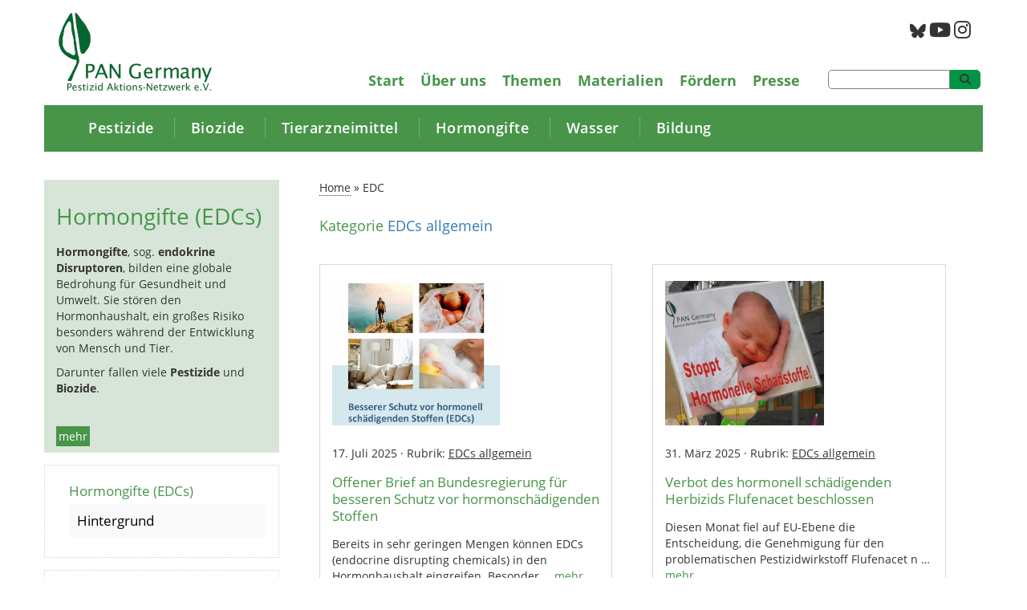

--- FILE ---
content_type: text/html; charset=UTF-8
request_url: https://pan-germany.org/edcs_kat/edcs-allgemein/
body_size: 23361
content:
<!DOCTYPE html PUBLIC "-//W3C//DTD XHTML 1.0 Transitional//DE" "http://www.w3.org/TR/xhtml1/DTD/xhtml1-transitional.dtd">
<html xmlns="http://www.w3.org/1999/xhtml" lang="de">
<head profile="http://gmpg.org/xfn/11">
 
<meta http-equiv="Content-Type" content="text/html; charset=UTF-8" />
<meta name="viewport" content="width=device-width, initial-scale=1">
 
<title>EDCs allgemein Archive - - Pestizid Aktions-Netzwerk e.V.</title>
 
<link rel="stylesheet" href="https://pan-germany.org/wp-content/themes/pan_bootstr341/style.css" type="text/css" media="screen" />
<link rel="pingback" href="https://pan-germany.org/xmlrpc.php" />
    
 <!-- Bootstrap core CSS -->
    <link href="https://pan-germany.org/wp-content/themes/pan_bootstr341/css/bootstrap.min.css" rel="stylesheet">
	<link href="https://pan-germany.org/wp-content/themes/pan_bootstr341/style_m.css" rel="stylesheet">

    <!-- IE10 viewport hack for Surface/desktop Windows 8 bug -->
    <link href="https://pan-germany.org/wp-content/themes/pan_bootstr341/assets/css/ie10-viewport-bug-workaround.css" rel="stylesheet">
      
    <!-- Font-Awesome -->  
	<link href="https://pan-germany.org/wp-content/themes/pan_bootstr341/fonts/fontawesome/css/all.css" rel="stylesheet" />  
    <!-- <link rel="stylesheet" href="https://cdnjs.cloudflare.com/ajax/libs/font-awesome/4.7.0/css/font-awesome.min.css">  
    <link rel="stylesheet" href="https://cdnjs.cloudflare.com/ajax/libs/font-awesome/5.13.0/css/all.min.css">  
	<link rel="stylesheet" href="https://cdnjs.cloudflare.com/ajax/libs/font-awesome/6.5.2/css/brands.min.css" integrity="sha512-DJLNx+VLY4aEiEQFjiawXaiceujj5GA7lIY8CHCIGQCBPfsEG0nGz1edb4Jvw1LR7q031zS5PpPqFuPA8ihlRA==" crossorigin="anonymous" referrerpolicy="no-referrer" />
	-->

    <!-- Just for debugging purposes. Don't actually copy these 2 lines! -->
    <!--[if lt IE 9]><script src="https://pan-germany.org/wp-content/themes/pan_bootstr341/assets/js/ie8-responsive-file-warning.js"></script><![endif]-->
    <script src="https://pan-germany.org/wp-content/themes/pan_bootstr341/assets/js/ie-emulation-modes-warning.js"></script>

    <!-- HTML5 shim and Respond.js for IE8 support of HTML5 elements and media queries -->
    <!--[if lt IE 9]>
      <script src="https://oss.maxcdn.com/html5shiv/3.7.3/html5shiv.min.js"></script>
      <script src="https://oss.maxcdn.com/respond/1.4.2/respond.min.js"></script>
    <![endif]-->    
    
    
<meta name='robots' content='index, follow, max-image-preview:large, max-snippet:-1, max-video-preview:-1' />

	<!-- This site is optimized with the Yoast SEO plugin v26.7 - https://yoast.com/wordpress/plugins/seo/ -->
	<link rel="canonical" href="https://pan-germany.org/edcs_kat/edcs-allgemein/" />
	<link rel="next" href="https://pan-germany.org/edcs_kat/edcs-allgemein/page/2/" />
	<meta property="og:locale" content="de_DE" />
	<meta property="og:type" content="article" />
	<meta property="og:title" content="EDCs allgemein Archive -" />
	<meta property="og:url" content="https://pan-germany.org/edcs_kat/edcs-allgemein/" />
	<meta property="og:site_name" content="Pestizid Aktions-Netzwerk e.V." />
	<meta name="twitter:card" content="summary_large_image" />
	<script type="application/ld+json" class="yoast-schema-graph">{"@context":"https://schema.org","@graph":[{"@type":"CollectionPage","@id":"https://pan-germany.org/edcs_kat/edcs-allgemein/","url":"https://pan-germany.org/edcs_kat/edcs-allgemein/","name":"EDCs allgemein Archive -","isPartOf":{"@id":"https://pan-germany.org/#website"},"breadcrumb":{"@id":"https://pan-germany.org/edcs_kat/edcs-allgemein/#breadcrumb"},"inLanguage":"de"},{"@type":"BreadcrumbList","@id":"https://pan-germany.org/edcs_kat/edcs-allgemein/#breadcrumb","itemListElement":[{"@type":"ListItem","position":1,"name":"Startseite","item":"https://pan-germany.org/"},{"@type":"ListItem","position":2,"name":"EDCs allgemein"}]},{"@type":"WebSite","@id":"https://pan-germany.org/#website","url":"https://pan-germany.org/","name":"Pestizid Aktions-Netzwerk e.V.","description":"Eine gesunde Welt für alle. Mensch und Umwelt vor Pestiziden schützen. Alternativen fördern.","potentialAction":[{"@type":"SearchAction","target":{"@type":"EntryPoint","urlTemplate":"https://pan-germany.org/?s={search_term_string}"},"query-input":{"@type":"PropertyValueSpecification","valueRequired":true,"valueName":"search_term_string"}}],"inLanguage":"de"}]}</script>
	<!-- / Yoast SEO plugin. -->


<link rel='dns-prefetch' href='//use.fontawesome.com' />
<link data-borlabs-cookie-style-blocker-id="google-fonts" rel='dns-prefetch' data-borlabs-cookie-style-blocker-href='//fonts.googleapis.com' />
<link rel="alternate" type="application/rss+xml" title="Pestizid Aktions-Netzwerk e.V. &raquo; EDCs allgemein EDCs - Kategorie Feed" href="https://pan-germany.org/edcs_kat/edcs-allgemein/feed/" />
<style id='wp-img-auto-sizes-contain-inline-css' type='text/css'>
img:is([sizes=auto i],[sizes^="auto," i]){contain-intrinsic-size:3000px 1500px}
/*# sourceURL=wp-img-auto-sizes-contain-inline-css */
</style>
<style id='wp-emoji-styles-inline-css' type='text/css'>

	img.wp-smiley, img.emoji {
		display: inline !important;
		border: none !important;
		box-shadow: none !important;
		height: 1em !important;
		width: 1em !important;
		margin: 0 0.07em !important;
		vertical-align: -0.1em !important;
		background: none !important;
		padding: 0 !important;
	}
/*# sourceURL=wp-emoji-styles-inline-css */
</style>
<link rel='stylesheet' id='wp-block-library-css' href='https://pan-germany.org/wp-includes/css/dist/block-library/style.css?ver=6.9' type='text/css' media='all' />
<style id='global-styles-inline-css' type='text/css'>
:root{--wp--preset--aspect-ratio--square: 1;--wp--preset--aspect-ratio--4-3: 4/3;--wp--preset--aspect-ratio--3-4: 3/4;--wp--preset--aspect-ratio--3-2: 3/2;--wp--preset--aspect-ratio--2-3: 2/3;--wp--preset--aspect-ratio--16-9: 16/9;--wp--preset--aspect-ratio--9-16: 9/16;--wp--preset--color--black: #000000;--wp--preset--color--cyan-bluish-gray: #abb8c3;--wp--preset--color--white: #ffffff;--wp--preset--color--pale-pink: #f78da7;--wp--preset--color--vivid-red: #cf2e2e;--wp--preset--color--luminous-vivid-orange: #ff6900;--wp--preset--color--luminous-vivid-amber: #fcb900;--wp--preset--color--light-green-cyan: #7bdcb5;--wp--preset--color--vivid-green-cyan: #00d084;--wp--preset--color--pale-cyan-blue: #8ed1fc;--wp--preset--color--vivid-cyan-blue: #0693e3;--wp--preset--color--vivid-purple: #9b51e0;--wp--preset--gradient--vivid-cyan-blue-to-vivid-purple: linear-gradient(135deg,rgb(6,147,227) 0%,rgb(155,81,224) 100%);--wp--preset--gradient--light-green-cyan-to-vivid-green-cyan: linear-gradient(135deg,rgb(122,220,180) 0%,rgb(0,208,130) 100%);--wp--preset--gradient--luminous-vivid-amber-to-luminous-vivid-orange: linear-gradient(135deg,rgb(252,185,0) 0%,rgb(255,105,0) 100%);--wp--preset--gradient--luminous-vivid-orange-to-vivid-red: linear-gradient(135deg,rgb(255,105,0) 0%,rgb(207,46,46) 100%);--wp--preset--gradient--very-light-gray-to-cyan-bluish-gray: linear-gradient(135deg,rgb(238,238,238) 0%,rgb(169,184,195) 100%);--wp--preset--gradient--cool-to-warm-spectrum: linear-gradient(135deg,rgb(74,234,220) 0%,rgb(151,120,209) 20%,rgb(207,42,186) 40%,rgb(238,44,130) 60%,rgb(251,105,98) 80%,rgb(254,248,76) 100%);--wp--preset--gradient--blush-light-purple: linear-gradient(135deg,rgb(255,206,236) 0%,rgb(152,150,240) 100%);--wp--preset--gradient--blush-bordeaux: linear-gradient(135deg,rgb(254,205,165) 0%,rgb(254,45,45) 50%,rgb(107,0,62) 100%);--wp--preset--gradient--luminous-dusk: linear-gradient(135deg,rgb(255,203,112) 0%,rgb(199,81,192) 50%,rgb(65,88,208) 100%);--wp--preset--gradient--pale-ocean: linear-gradient(135deg,rgb(255,245,203) 0%,rgb(182,227,212) 50%,rgb(51,167,181) 100%);--wp--preset--gradient--electric-grass: linear-gradient(135deg,rgb(202,248,128) 0%,rgb(113,206,126) 100%);--wp--preset--gradient--midnight: linear-gradient(135deg,rgb(2,3,129) 0%,rgb(40,116,252) 100%);--wp--preset--font-size--small: 13px;--wp--preset--font-size--medium: 20px;--wp--preset--font-size--large: 36px;--wp--preset--font-size--x-large: 42px;--wp--preset--spacing--20: 0.44rem;--wp--preset--spacing--30: 0.67rem;--wp--preset--spacing--40: 1rem;--wp--preset--spacing--50: 1.5rem;--wp--preset--spacing--60: 2.25rem;--wp--preset--spacing--70: 3.38rem;--wp--preset--spacing--80: 5.06rem;--wp--preset--shadow--natural: 6px 6px 9px rgba(0, 0, 0, 0.2);--wp--preset--shadow--deep: 12px 12px 50px rgba(0, 0, 0, 0.4);--wp--preset--shadow--sharp: 6px 6px 0px rgba(0, 0, 0, 0.2);--wp--preset--shadow--outlined: 6px 6px 0px -3px rgb(255, 255, 255), 6px 6px rgb(0, 0, 0);--wp--preset--shadow--crisp: 6px 6px 0px rgb(0, 0, 0);}:where(.is-layout-flex){gap: 0.5em;}:where(.is-layout-grid){gap: 0.5em;}body .is-layout-flex{display: flex;}.is-layout-flex{flex-wrap: wrap;align-items: center;}.is-layout-flex > :is(*, div){margin: 0;}body .is-layout-grid{display: grid;}.is-layout-grid > :is(*, div){margin: 0;}:where(.wp-block-columns.is-layout-flex){gap: 2em;}:where(.wp-block-columns.is-layout-grid){gap: 2em;}:where(.wp-block-post-template.is-layout-flex){gap: 1.25em;}:where(.wp-block-post-template.is-layout-grid){gap: 1.25em;}.has-black-color{color: var(--wp--preset--color--black) !important;}.has-cyan-bluish-gray-color{color: var(--wp--preset--color--cyan-bluish-gray) !important;}.has-white-color{color: var(--wp--preset--color--white) !important;}.has-pale-pink-color{color: var(--wp--preset--color--pale-pink) !important;}.has-vivid-red-color{color: var(--wp--preset--color--vivid-red) !important;}.has-luminous-vivid-orange-color{color: var(--wp--preset--color--luminous-vivid-orange) !important;}.has-luminous-vivid-amber-color{color: var(--wp--preset--color--luminous-vivid-amber) !important;}.has-light-green-cyan-color{color: var(--wp--preset--color--light-green-cyan) !important;}.has-vivid-green-cyan-color{color: var(--wp--preset--color--vivid-green-cyan) !important;}.has-pale-cyan-blue-color{color: var(--wp--preset--color--pale-cyan-blue) !important;}.has-vivid-cyan-blue-color{color: var(--wp--preset--color--vivid-cyan-blue) !important;}.has-vivid-purple-color{color: var(--wp--preset--color--vivid-purple) !important;}.has-black-background-color{background-color: var(--wp--preset--color--black) !important;}.has-cyan-bluish-gray-background-color{background-color: var(--wp--preset--color--cyan-bluish-gray) !important;}.has-white-background-color{background-color: var(--wp--preset--color--white) !important;}.has-pale-pink-background-color{background-color: var(--wp--preset--color--pale-pink) !important;}.has-vivid-red-background-color{background-color: var(--wp--preset--color--vivid-red) !important;}.has-luminous-vivid-orange-background-color{background-color: var(--wp--preset--color--luminous-vivid-orange) !important;}.has-luminous-vivid-amber-background-color{background-color: var(--wp--preset--color--luminous-vivid-amber) !important;}.has-light-green-cyan-background-color{background-color: var(--wp--preset--color--light-green-cyan) !important;}.has-vivid-green-cyan-background-color{background-color: var(--wp--preset--color--vivid-green-cyan) !important;}.has-pale-cyan-blue-background-color{background-color: var(--wp--preset--color--pale-cyan-blue) !important;}.has-vivid-cyan-blue-background-color{background-color: var(--wp--preset--color--vivid-cyan-blue) !important;}.has-vivid-purple-background-color{background-color: var(--wp--preset--color--vivid-purple) !important;}.has-black-border-color{border-color: var(--wp--preset--color--black) !important;}.has-cyan-bluish-gray-border-color{border-color: var(--wp--preset--color--cyan-bluish-gray) !important;}.has-white-border-color{border-color: var(--wp--preset--color--white) !important;}.has-pale-pink-border-color{border-color: var(--wp--preset--color--pale-pink) !important;}.has-vivid-red-border-color{border-color: var(--wp--preset--color--vivid-red) !important;}.has-luminous-vivid-orange-border-color{border-color: var(--wp--preset--color--luminous-vivid-orange) !important;}.has-luminous-vivid-amber-border-color{border-color: var(--wp--preset--color--luminous-vivid-amber) !important;}.has-light-green-cyan-border-color{border-color: var(--wp--preset--color--light-green-cyan) !important;}.has-vivid-green-cyan-border-color{border-color: var(--wp--preset--color--vivid-green-cyan) !important;}.has-pale-cyan-blue-border-color{border-color: var(--wp--preset--color--pale-cyan-blue) !important;}.has-vivid-cyan-blue-border-color{border-color: var(--wp--preset--color--vivid-cyan-blue) !important;}.has-vivid-purple-border-color{border-color: var(--wp--preset--color--vivid-purple) !important;}.has-vivid-cyan-blue-to-vivid-purple-gradient-background{background: var(--wp--preset--gradient--vivid-cyan-blue-to-vivid-purple) !important;}.has-light-green-cyan-to-vivid-green-cyan-gradient-background{background: var(--wp--preset--gradient--light-green-cyan-to-vivid-green-cyan) !important;}.has-luminous-vivid-amber-to-luminous-vivid-orange-gradient-background{background: var(--wp--preset--gradient--luminous-vivid-amber-to-luminous-vivid-orange) !important;}.has-luminous-vivid-orange-to-vivid-red-gradient-background{background: var(--wp--preset--gradient--luminous-vivid-orange-to-vivid-red) !important;}.has-very-light-gray-to-cyan-bluish-gray-gradient-background{background: var(--wp--preset--gradient--very-light-gray-to-cyan-bluish-gray) !important;}.has-cool-to-warm-spectrum-gradient-background{background: var(--wp--preset--gradient--cool-to-warm-spectrum) !important;}.has-blush-light-purple-gradient-background{background: var(--wp--preset--gradient--blush-light-purple) !important;}.has-blush-bordeaux-gradient-background{background: var(--wp--preset--gradient--blush-bordeaux) !important;}.has-luminous-dusk-gradient-background{background: var(--wp--preset--gradient--luminous-dusk) !important;}.has-pale-ocean-gradient-background{background: var(--wp--preset--gradient--pale-ocean) !important;}.has-electric-grass-gradient-background{background: var(--wp--preset--gradient--electric-grass) !important;}.has-midnight-gradient-background{background: var(--wp--preset--gradient--midnight) !important;}.has-small-font-size{font-size: var(--wp--preset--font-size--small) !important;}.has-medium-font-size{font-size: var(--wp--preset--font-size--medium) !important;}.has-large-font-size{font-size: var(--wp--preset--font-size--large) !important;}.has-x-large-font-size{font-size: var(--wp--preset--font-size--x-large) !important;}
/*# sourceURL=global-styles-inline-css */
</style>
<style id='core-block-supports-inline-css' type='text/css'>
/**
 * Core styles: block-supports
 */

/*# sourceURL=core-block-supports-inline-css */
</style>

<style id='classic-theme-styles-inline-css' type='text/css'>
/**
 * These rules are needed for backwards compatibility.
 * They should match the button element rules in the base theme.json file.
 */
.wp-block-button__link {
	color: #ffffff;
	background-color: #32373c;
	border-radius: 9999px; /* 100% causes an oval, but any explicit but really high value retains the pill shape. */

	/* This needs a low specificity so it won't override the rules from the button element if defined in theme.json. */
	box-shadow: none;
	text-decoration: none;

	/* The extra 2px are added to size solids the same as the outline versions.*/
	padding: calc(0.667em + 2px) calc(1.333em + 2px);

	font-size: 1.125em;
}

.wp-block-file__button {
	background: #32373c;
	color: #ffffff;
	text-decoration: none;
}

/*# sourceURL=/wp-includes/css/classic-themes.css */
</style>
<link rel='stylesheet' id='cf7-dropzone-css' href='https://pan-germany.org/wp-content/plugins/cf7-file-drop/css/dropzone.css?ver=1.0.6' type='text/css' media='all' />
<link rel='stylesheet' id='wpdm-font-awesome-css' href='https://use.fontawesome.com/releases/v6.7.2/css/all.css?ver=6.9' type='text/css' media='all' />
<link rel='stylesheet' id='wpdm-front-css' href='https://pan-germany.org/wp-content/plugins/download-manager/assets/css/front.min.css?ver=7.0.5' type='text/css' media='all' />
<link rel='stylesheet' id='wpdm-front-dark-css' href='https://pan-germany.org/wp-content/plugins/download-manager/assets/css/front-dark.min.css?ver=7.0.5' type='text/css' media='all' />
<link rel='stylesheet' id='wpa-css-css' href='https://pan-germany.org/wp-content/plugins/honeypot/includes/css/wpa.css?ver=2.3.04' type='text/css' media='all' />
<link rel='stylesheet' id='collapscore-css-css' href='https://pan-germany.org/wp-content/plugins/jquery-collapse-o-matic/css/core_style.css?ver=1.0' type='text/css' media='all' />
<link rel='stylesheet' id='collapseomatic-css-css' href='https://pan-germany.org/wp-content/plugins/jquery-collapse-o-matic/css/light_style.css?ver=1.6' type='text/css' media='all' />
<link rel='stylesheet' id='pdfprnt_frontend-css' href='https://pan-germany.org/wp-content/plugins/pdf-print/css/frontend.css?ver=2.4.5' type='text/css' media='all' />
<link rel='stylesheet' id='searchandfilter-css' href='https://pan-germany.org/wp-content/plugins/search-filter/style.css?ver=1' type='text/css' media='all' />
<link rel='stylesheet' id='megamenu-css' href='https://pan-germany.org/wp-content/uploads/maxmegamenu/style.css?ver=808178' type='text/css' media='all' />
<link rel='stylesheet' id='dashicons-css' href='https://pan-germany.org/wp-includes/css/dashicons.css?ver=6.9' type='text/css' media='all' />
<link rel='stylesheet' id='borlabs-cookie-custom-css' href='https://pan-germany.org/wp-content/cache/borlabs-cookie/1/borlabs-cookie-1-de.css?ver=3.3.23-66' type='text/css' media='all' />
<link rel='stylesheet' id='mm-compiled-options-mobmenu-css' href='https://pan-germany.org/wp-content/uploads/dynamic-mobmenu.css?ver=2.8.8-189' type='text/css' media='all' />
<link data-borlabs-cookie-style-blocker-id="google-fonts" rel='stylesheet' id='mm-google-webfont-open-sans-css' data-borlabs-cookie-style-blocker-href='//fonts.googleapis.com/css?family=Open+Sans%3Ainherit%2C400&#038;subset=latin%2Clatin-ext&#038;ver=6.9' type='text/css' media='all' />
<link data-borlabs-cookie-style-blocker-id="google-fonts" rel='stylesheet' id='mm-google-webfont-dosis-css' data-borlabs-cookie-style-blocker-href='//fonts.googleapis.com/css?family=Dosis%3Ainherit%2C400&#038;subset=latin%2Clatin-ext&#038;ver=6.9' type='text/css' media='all' />
<link rel='stylesheet' id='cssmobmenu-icons-css' href='https://pan-germany.org/wp-content/plugins/mobile-menu/includes/css/mobmenu-icons.css?ver=6.9' type='text/css' media='all' />
<link rel='stylesheet' id='cssmobmenu-css' href='https://pan-germany.org/wp-content/plugins/mobile-menu/includes/css/mobmenu.css?ver=2.8.8' type='text/css' media='all' />
<!--n2css--><!--n2js--><script type="text/javascript" src="https://pan-germany.org/wp-content/plugins/jquery-updater/js/jquery-3.7.1.min.js?ver=3.7.1" id="jquery-core-js"></script>
<script type="text/javascript" src="https://pan-germany.org/wp-content/plugins/jquery-updater/js/jquery-migrate-3.5.2.min.js?ver=3.5.2" id="jquery-migrate-js"></script>
<script type="text/javascript" src="https://pan-germany.org/wp-content/plugins/cf7-file-drop/js/dropzone.min.js?ver=6.9" id="cf7-dropzone-js"></script>
<script type="text/javascript" src="https://pan-germany.org/wp-content/plugins/download-manager/assets/js/wpdm.min.js?ver=6.9" id="wpdmjs-js"></script>
<script type="text/javascript" id="wpdm-frontjs-js-extra">
/* <![CDATA[ */
var wpdm_url = {"home":"https://pan-germany.org/","site":"https://pan-germany.org/","ajax":"https://pan-germany.org/wp-admin/admin-ajax.php","page_code":"964e70d0f1c5df1ca1246932b8d7b3b1"};
var wpdm_js = {"spinner":"\u003Ci class=\"fas fa-sun fa-spin\"\u003E\u003C/i\u003E","client_id":"fef08e2d472cd583e61fd0d90ece435f"};
var wpdm_strings = {"pass_var":"Password Verified!","pass_var_q":"Bitte klicke auf den folgenden Button, um den Download zu starten.","start_dl":"Download starten"};
//# sourceURL=wpdm-frontjs-js-extra
/* ]]> */
</script>
<script type="text/javascript" src="https://pan-germany.org/wp-content/plugins/download-manager/assets/js/front.min.js?ver=7.0.5" id="wpdm-frontjs-js"></script>
<script data-no-optimize="1" data-no-minify="1" data-cfasync="false" type="text/javascript" src="https://pan-germany.org/wp-content/cache/borlabs-cookie/1/borlabs-cookie-config-de.json.js?ver=3.3.23-72" id="borlabs-cookie-config-js"></script>
<script type="text/javascript" src="https://pan-germany.org/wp-content/plugins/mobile-menu/includes/js/mobmenu.js?ver=2.8.8" id="mobmenujs-js"></script>
<link rel="https://api.w.org/" href="https://pan-germany.org/wp-json/" /><link rel="EditURI" type="application/rsd+xml" title="RSD" href="https://pan-germany.org/xmlrpc.php?rsd" />
<meta name="generator" content="WordPress 6.9" />
<link rel="icon" href="https://pan-germany.org/wp-content/uploads/2021/01/cropped-pan_icon_512-32x32.png" sizes="32x32" />
<link rel="icon" href="https://pan-germany.org/wp-content/uploads/2021/01/cropped-pan_icon_512-192x192.png" sizes="192x192" />
<link rel="apple-touch-icon" href="https://pan-germany.org/wp-content/uploads/2021/01/cropped-pan_icon_512-180x180.png" />
<meta name="msapplication-TileImage" content="https://pan-germany.org/wp-content/uploads/2021/01/cropped-pan_icon_512-270x270.png" />
<meta name="generator" content="WordPress Download Manager 7.0.5" />
<style type="text/css">/** Mega Menu CSS: fs **/</style>
		        <style>
            /* WPDM Link Template Styles */
.pull-right a {
    color: #337ab7 !important;
}

.wpdm-thumb {
    border: 1px solid rgb(51, 51, 51) !important;
    margin: 5px 20px 15px 0px;
}


        </style>
		        <style>

            :root {
                --color-primary: #4a8eff;
                --color-primary-rgb: 74, 142, 255;
                --color-primary-hover: #4a8eff;
                --color-primary-active: #4a8eff;
                --clr-sec: #6c757d;
                --clr-sec-rgb: 108, 117, 125;
                --clr-sec-hover: #6c757d;
                --clr-sec-active: #6c757d;
                --color-success: #18ce0f;
                --color-success-rgb: 24, 206, 15;
                --color-success-hover: #18ce0f;
                --color-success-active: #18ce0f;
                --color-info: #2CA8FF;
                --color-info-rgb: 44, 168, 255;
                --color-info-hover: #2CA8FF;
                --color-info-active: #2CA8FF;
                --color-warning: #FFB236;
                --color-warning-rgb: 255, 178, 54;
                --color-warning-hover: #FFB236;
                --color-warning-active: #FFB236;
                --color-danger: #ff5062;
                --color-danger-rgb: 255, 80, 98;
                --color-danger-hover: #ff5062;
                --color-danger-active: #ff5062;
                --color-green: #30b570;
                --color-blue: #0073ff;
                --color-purple: #8557D3;
                --color-red: #ff5062;
                --color-muted: rgba(69, 89, 122, 0.6);
                --wpdm-font:  -apple-system, BlinkMacSystemFont, "Segoe UI", Roboto, Helvetica, Arial, sans-serif, "Apple Color Emoji", "Segoe UI Emoji", "Segoe UI Symbol";
            }

            .wpdm-download-link.btn.btn-primary.btn-sm {
                border-radius: 4px;
            }


        </style>
		        <script>
            function wpdm_rest_url(request) {
                return "https://pan-germany.org/wp-json/wpdm/" + request;
            }
        </script>
		 
 
</head>
    
<body class="archive tax-edcs_kat term-edcs-allgemein term-36 wp-theme-pan_bootstr341 mega-menu-main-navi mob-menu-slideout-over">

	<nav class="navbar navbar-fixed-top nav1">
		<div class="container shadow">
			<div class="navbar-top-header">
				<form method="get" class="searchform navbar-searchform" action="/index.php">
					<input type="search" value="" name="s" class="searchfield">
					<button class="search_submit" type="submit"><i class="fa fa-search"></i></button>
				</form>
				
			</div>
			<div class="navbar-header">
				<a class="navbar-brand" href="https://pan-germany.org/"><img src="https://pan-germany.org/wp-content/themes/pan_bootstr341/_pics/pan-logo_200x100.png"></a>
			</div>
			
          
			<!-- Icons & Flagge --> 
          
            <div class="topright"><!-- <a href="http://webarchiv.sub.uni-hamburg.de/weltweit/wayback/20180122104112/http://www.pan-germany.org/deu/home.html" target="_blank" title="PAN Archiv bis Januar 2018">PAN Archiv</a --><span style="color: white;">PAN Archiv</span>&nbsp;
			<a href="https://bsky.app/profile/pangermany.bsky.social" target="_blank"><i class="fab fa-bluesky" style="font-size:20px"></i></a>	
			<a href="https://www.youtube.com/user/PANGermany/videos" target="_blank"><i class="fab fa-youtube" style="font-size:24px"></i></a>
                <a href="https://www.instagram.com/pangermany/?hl=de" target="_blank"><i class="fab fa-instagram" style="font-size:24px"></i></a>
                <!-- &nbsp;&nbsp;&nbsp;&nbsp;&nbsp;DE | EN -->
				
				<div id="searchform-middle">
					<form method="get" class="searchform" action="/index.php">
						<input type="search" value="" name="s" class="searchfield">
						<button class="search_submit" type="submit"><i class="fa fa-search"></i></button>
					</form>
				</div>
			</div>
			
			<div class="navi1">
				<div id="searchform-full">
					<form method="get" class="searchform" action="/index.php">
						<input type="search" value="" name="s" class="searchfield">
						<button class="search_submit" type="submit"><i class="fa fa-search"></i></button>
					</form>
				</div>
					<div class="menubox">	  
				<div id="mega-menu-wrap-main-navi" class="mega-menu-wrap"><div class="mega-menu-toggle"><div class="mega-toggle-blocks-left"></div><div class="mega-toggle-blocks-center"></div><div class="mega-toggle-blocks-right"><div class='mega-toggle-block mega-menu-toggle-block mega-toggle-block-1' id='mega-toggle-block-1' tabindex='0'><span class='mega-toggle-label' role='button' aria-expanded='false'><span class='mega-toggle-label-closed'>MENU</span><span class='mega-toggle-label-open'>MENU</span></span></div></div></div><ul id="mega-menu-main-navi" class="mega-menu max-mega-menu mega-menu-horizontal mega-no-js" data-event="hover_intent" data-effect="fade_up" data-effect-speed="200" data-effect-mobile="disabled" data-effect-speed-mobile="0" data-mobile-force-width="false" data-second-click="go" data-document-click="collapse" data-vertical-behaviour="standard" data-breakpoint="600" data-unbind="true" data-mobile-state="collapse_all" data-mobile-direction="vertical" data-hover-intent-timeout="300" data-hover-intent-interval="100"><li class="mega-menu-item mega-menu-item-type-post_type mega-menu-item-object-page mega-menu-item-home mega-align-bottom-left mega-menu-flyout mega-hide-arrow mega-menu-item-54" id="mega-menu-item-54"><a class="mega-menu-link" href="https://pan-germany.org/" tabindex="0">Start</a></li><li class="mega-menu-item mega-menu-item-type-post_type mega-menu-item-object-page mega-menu-item-has-children mega-align-bottom-left mega-menu-flyout mega-hide-arrow mega-menu-item-60" id="mega-menu-item-60"><a class="mega-menu-link" href="https://pan-germany.org/ueber-uns/" aria-expanded="false" tabindex="0">Über uns<span class="mega-indicator" aria-hidden="true"></span></a>
<ul class="mega-sub-menu">
<li class="mega-menu-item mega-menu-item-type-post_type mega-menu-item-object-page mega-menu-item-3244" id="mega-menu-item-3244"><a class="mega-menu-link" href="https://pan-germany.org/ueber-uns/wer-wir-sind/">Wer wir sind</a></li><li class="mega-menu-item mega-menu-item-type-post_type mega-menu-item-object-page mega-menu-item-3094" id="mega-menu-item-3094"><a class="mega-menu-link" href="https://pan-germany.org/kontakt/">Kontakt</a></li><li class="mega-menu-item mega-menu-item-type-post_type mega-menu-item-object-page mega-menu-item-1861" id="mega-menu-item-1861"><a class="mega-menu-link" href="https://pan-germany.org/newsletter/">Newsletter</a></li><li class="mega-menu-item mega-menu-item-type-post_type mega-menu-item-object-page mega-menu-item-751" id="mega-menu-item-751"><a class="mega-menu-link" href="https://pan-germany.org/ueber-uns/mitglied-werden/">Mitglied werden</a></li><li class="mega-menu-item mega-menu-item-type-post_type mega-menu-item-object-page mega-menu-item-273" id="mega-menu-item-273"><a class="mega-menu-link" href="https://pan-germany.org/ueber-uns/pan-germany-mitgliedsorganisationen/">Mitgliedsorganisationen</a></li><li class="mega-menu-item mega-menu-item-type-post_type mega-menu-item-object-page mega-menu-item-654" id="mega-menu-item-654"><a class="mega-menu-link" href="https://pan-germany.org/ueber-uns/das-internationale-pan/">PAN International</a></li></ul>
</li><li class="mega-menu-item mega-menu-item-type-custom mega-menu-item-object-custom mega-menu-item-has-children mega-align-bottom-left mega-menu-flyout mega-hide-arrow mega-menu-item-64" id="mega-menu-item-64"><a class="mega-menu-link" href="#" aria-expanded="false" tabindex="0">Themen<span class="mega-indicator" aria-hidden="true"></span></a>
<ul class="mega-sub-menu">
<li class="mega-menu-item mega-menu-item-type-post_type mega-menu-item-object-page mega-menu-item-has-children mega-menu-item-76" id="mega-menu-item-76"><a class="mega-menu-link" href="https://pan-germany.org/pestizide-uebersicht/" aria-expanded="false">Pestizide<span class="mega-indicator" aria-hidden="true"></span></a>
	<ul class="mega-sub-menu">
<li class="mega-menu-item mega-menu-item-type-post_type mega-menu-item-object-page mega-menu-item-2352" id="mega-menu-item-2352"><a class="mega-menu-link" href="https://pan-germany.org/pestizide-uebersicht/pestizide-themenseite/">Hintergrund</a></li><li class="mega-menu-item mega-menu-item-type-custom mega-menu-item-object-custom mega-menu-item-4157" id="mega-menu-item-4157"><a class="mega-menu-link" href="https://pan-germany.org/pestizide/ueber-150-000-menschen-fordern-exportstopp-fuer-verbotene-pestizide/">Giftexporte stoppen</a></li><li class="mega-menu-item mega-menu-item-type-taxonomy mega-menu-item-object-pestizid_kat mega-menu-item-2356" id="mega-menu-item-2356"><a class="mega-menu-link" href="https://pan-germany.org/pestizid_kat/abdrift/">Abdrift</a></li><li class="mega-menu-item mega-menu-item-type-taxonomy mega-menu-item-object-pestizid_kat mega-menu-item-2357" id="mega-menu-item-2357"><a class="mega-menu-link" href="https://pan-germany.org/pestizid_kat/agraroekologie/">Agrarökologie</a></li><li class="mega-menu-item mega-menu-item-type-taxonomy mega-menu-item-object-pestizid_kat mega-menu-item-2358" id="mega-menu-item-2358"><a class="mega-menu-link" href="https://pan-germany.org/pestizid_kat/glyphosat/">Glyphosat</a></li><li class="mega-menu-item mega-menu-item-type-taxonomy mega-menu-item-object-pestizid_kat mega-menu-item-2359" id="mega-menu-item-2359"><a class="mega-menu-link" href="https://pan-germany.org/pestizid_kat/hhps/">Hochgefährliche Pestizide</a></li><li class="mega-menu-item mega-menu-item-type-taxonomy mega-menu-item-object-pestizid_kat mega-menu-item-2360" id="mega-menu-item-2360"><a class="mega-menu-link" href="https://pan-germany.org/pestizid_kat/gfc-saicm/">GFC / SAICM</a></li>	</ul>
</li><li class="mega-menu-item mega-menu-item-type-post_type mega-menu-item-object-page mega-menu-item-has-children mega-menu-item-75" id="mega-menu-item-75"><a class="mega-menu-link" href="https://pan-germany.org/biozide-uebersicht/" aria-expanded="false">Biozide<span class="mega-indicator" aria-hidden="true"></span></a>
	<ul class="mega-sub-menu">
<li class="mega-menu-item mega-menu-item-type-post_type mega-menu-item-object-page mega-menu-item-2351" id="mega-menu-item-2351"><a class="mega-menu-link" href="https://pan-germany.org/biozide-uebersicht/was-sind-biozide/">Hintergrund</a></li><li class="mega-menu-item mega-menu-item-type-taxonomy mega-menu-item-object-biozid_kat mega-menu-item-2366" id="mega-menu-item-2366"><a class="mega-menu-link" href="https://pan-germany.org/biozid_kat/antifoulings/">Antifoulings</a></li>	</ul>
</li><li class="mega-menu-item mega-menu-item-type-post_type mega-menu-item-object-page mega-menu-item-has-children mega-menu-item-346" id="mega-menu-item-346"><a class="mega-menu-link" href="https://pan-germany.org/tierarzneimittel-uebersicht/" aria-expanded="false">Tierarzneimittel<span class="mega-indicator" aria-hidden="true"></span></a>
	<ul class="mega-sub-menu">
<li class="mega-menu-item mega-menu-item-type-post_type mega-menu-item-object-page mega-menu-item-2373" id="mega-menu-item-2373"><a class="mega-menu-link" href="https://pan-germany.org/tierarzneimittel-uebersicht/tierarzneimittel-themenseite/">Hintergrund</a></li>	</ul>
</li><li class="mega-menu-item mega-menu-item-type-post_type mega-menu-item-object-page mega-menu-item-has-children mega-menu-item-352" id="mega-menu-item-352"><a class="mega-menu-link" href="https://pan-germany.org/edcs-uebersicht/" aria-expanded="false">Hormongifte<span class="mega-indicator" aria-hidden="true"></span></a>
	<ul class="mega-sub-menu">
<li class="mega-menu-item mega-menu-item-type-post_type mega-menu-item-object-page mega-menu-item-2375" id="mega-menu-item-2375"><a class="mega-menu-link" href="https://pan-germany.org/edcs-uebersicht/edcs-themenseite/">Hintergrund</a></li>	</ul>
</li><li class="mega-menu-item mega-menu-item-type-post_type mega-menu-item-object-page mega-menu-item-has-children mega-menu-item-2169" id="mega-menu-item-2169"><a class="mega-menu-link" href="https://pan-germany.org/wasser-uebersicht/" aria-expanded="false">Wasser<span class="mega-indicator" aria-hidden="true"></span></a>
	<ul class="mega-sub-menu">
<li class="mega-menu-item mega-menu-item-type-post_type mega-menu-item-object-page mega-menu-item-2376" id="mega-menu-item-2376"><a class="mega-menu-link" href="https://pan-germany.org/wasser-uebersicht/wasser-themenseite/">Hintergrund</a></li>	</ul>
</li><li class="mega-menu-item mega-menu-item-type-post_type mega-menu-item-object-page mega-menu-item-has-children mega-menu-item-3269" id="mega-menu-item-3269"><a class="mega-menu-link" href="https://pan-germany.org/bildung-uebersicht/" aria-expanded="false">Bildung<span class="mega-indicator" aria-hidden="true"></span></a>
	<ul class="mega-sub-menu">
<li class="mega-menu-item mega-menu-item-type-post_type mega-menu-item-object-page mega-menu-item-3296" id="mega-menu-item-3296"><a class="mega-menu-link" href="https://pan-germany.org/bildung-uebersicht/bildung-themenseite/">Hintergrund</a></li><li class="mega-menu-item mega-menu-item-type-post_type mega-menu-item-object-page mega-menu-item-3298" id="mega-menu-item-3298"><a class="mega-menu-link" href="https://pan-germany.org/bildung-uebersicht/agraroekologie-macht-schule/">Agrarökologie macht Schule</a></li><li class="mega-menu-item mega-menu-item-type-post_type mega-menu-item-object-page mega-menu-item-4323" id="mega-menu-item-4323"><a class="mega-menu-link" href="https://pan-germany.org/bildung-uebersicht/edcs-haende-weg-von-unserem-hormonsystem/">Hormongifte (EDCs)</a></li><li class="mega-menu-item mega-menu-item-type-post_type mega-menu-item-object-page mega-menu-item-3297" id="mega-menu-item-3297"><a class="mega-menu-link" href="https://pan-germany.org/bildung-uebersicht/schulworkshops/">Schulworkshops</a></li><li class="mega-menu-item mega-menu-item-type-post_type mega-menu-item-object-page mega-menu-item-4404" id="mega-menu-item-4404"><a class="mega-menu-link" href="https://pan-germany.org/bildung-uebersicht/rollenspiel-unsichtbare-last/">Rollenspiel Unsichtbare Last</a></li>	</ul>
</li></ul>
</li><li class="mega-menu-item mega-menu-item-type-custom mega-menu-item-object-custom mega-menu-item-has-children mega-align-bottom-left mega-menu-flyout mega-hide-arrow mega-menu-item-690" id="mega-menu-item-690"><a class="mega-menu-link" href="#" aria-expanded="false" tabindex="0">Materialien<span class="mega-indicator" aria-hidden="true"></span></a>
<ul class="mega-sub-menu">
<li class="mega-menu-item mega-menu-item-type-post_type mega-menu-item-object-page mega-menu-item-63" id="mega-menu-item-63"><a class="mega-menu-link" href="https://pan-germany.org/materialien-pestizide/">Pestizide</a></li><li class="mega-menu-item mega-menu-item-type-post_type mega-menu-item-object-page mega-menu-item-731" id="mega-menu-item-731"><a class="mega-menu-link" href="https://pan-germany.org/materialien-biozide/">Biozide</a></li><li class="mega-menu-item mega-menu-item-type-post_type mega-menu-item-object-page mega-menu-item-768" id="mega-menu-item-768"><a class="mega-menu-link" href="https://pan-germany.org/materialien-tierarzneimittel/">Tierarzneimittel</a></li><li class="mega-menu-item mega-menu-item-type-post_type mega-menu-item-object-page mega-menu-item-774" id="mega-menu-item-774"><a class="mega-menu-link" href="https://pan-germany.org/materialien-hormongifte-edcs/">Hormongifte (EDCs)</a></li><li class="mega-menu-item mega-menu-item-type-post_type mega-menu-item-object-page mega-menu-item-2281" id="mega-menu-item-2281"><a class="mega-menu-link" href="https://pan-germany.org/materialien-wasser/">Wasser</a></li><li class="mega-menu-item mega-menu-item-type-post_type mega-menu-item-object-page mega-menu-item-3323" id="mega-menu-item-3323"><a class="mega-menu-link" href="https://pan-germany.org/materialien-bildung/">Bildung</a></li><li class="mega-menu-item mega-menu-item-type-post_type mega-menu-item-object-page mega-menu-item-3665" id="mega-menu-item-3665"><a class="mega-menu-link" href="https://pan-germany.org/podcast/">Podcast</a></li></ul>
</li><li class="mega-menu-item mega-menu-item-type-custom mega-menu-item-object-custom mega-menu-item-has-children mega-align-bottom-left mega-menu-flyout mega-hide-arrow mega-menu-item-492" id="mega-menu-item-492"><a class="mega-menu-link" href="#" aria-expanded="false" tabindex="0">Fördern<span class="mega-indicator" aria-hidden="true"></span></a>
<ul class="mega-sub-menu">
<li class="mega-menu-item mega-menu-item-type-post_type mega-menu-item-object-page mega-menu-item-494" id="mega-menu-item-494"><a class="mega-menu-link" href="https://pan-germany.org/foerdern/">Spenden</a></li><li class="mega-menu-item mega-menu-item-type-post_type mega-menu-item-object-page mega-menu-item-493" id="mega-menu-item-493"><a class="mega-menu-link" href="https://pan-germany.org/foerdern/mitglied-werden/">Fördermitglied werden</a></li><li class="mega-menu-item mega-menu-item-type-post_type mega-menu-item-object-page mega-menu-item-834" id="mega-menu-item-834"><a class="mega-menu-link" href="https://pan-germany.org/foerdern/foerderer/">Förderer</a></li></ul>
</li><li class="mega-menu-item mega-menu-item-type-taxonomy mega-menu-item-object-post_tag mega-align-bottom-left mega-menu-flyout mega-hide-arrow mega-menu-item-687" id="mega-menu-item-687"><a class="mega-menu-link" href="https://pan-germany.org/tag/presse-information/" tabindex="0">Presse</a></li></ul></div>				<!--<a href="#">Home</a><a href="#">Über Uns</a><a href="#">Themen</a><a href="#">Material</a><a href="#">Fördern</a><a href="#">Presse</a>--></div>
			</div>
        </div>
    </nav>
	
	<div class="mobile-logo">
		<!-- 
			<button type="button" class="navbar-toggle collapsed" data-toggle="collapse" data-target="#navbar" aria-expanded="false" aria-controls="navbar">
			<span class="sr-only">Toggle navigation</span>
			<span class="icon-bar"></span>
			<span class="icon-bar"></span>
			<span class="icon-bar"></span>
			</button> 
		-->
		<a class="navbar-brand" href="https://pan-germany.org/"><img src="https://pan-germany.org/wp-content/themes/pan_bootstr341/_pics/pan-logo_200x100.png"></a>
		
		<div id="mobile-logo-menu"><i class="fa fa-twitter" style="font-size:24px"></i><i class="fa fa-youtube" style="font-size:24px"></i></div>
	</div>
<!-- SLIDER START -->
<div class="container">
    <div class="row">
        <div class="col-xs-12 slider no-gutter">
                    </div>
    </div>   
</div>
<!-- SLIDER END -->

<!-- NAV2 START-->
<div class="container">
    <div class="row">
        <div class="col-xs-12 green nav2">
            <div class="nav2container">
                <div class="menu-themen-container"><ul id="menu-themen" class="menu"><li id="menu-item-80" class="menu-item menu-item-type-post_type menu-item-object-page menu-item-has-children menu-item-80"><a href="https://pan-germany.org/pestizide-uebersicht/">Pestizide</a>
<ul class="sub-menu">
	<li id="menu-item-2331" class="menu-item menu-item-type-post_type menu-item-object-page menu-item-2331"><a href="https://pan-germany.org/pestizide-uebersicht/pestizide-themenseite/">Hintergrund</a></li>
	<li id="menu-item-4158" class="menu-item menu-item-type-custom menu-item-object-custom menu-item-4158"><a href="https://pan-germany.org/pestizide/ueber-150-000-menschen-fordern-exportstopp-fuer-verbotene-pestizide/">Giftexporte stoppen</a></li>
	<li id="menu-item-2361" class="menu-item menu-item-type-taxonomy menu-item-object-pestizid_kat menu-item-2361"><a href="https://pan-germany.org/pestizid_kat/abdrift/">Abdrift</a></li>
	<li id="menu-item-2362" class="menu-item menu-item-type-taxonomy menu-item-object-pestizid_kat menu-item-2362"><a href="https://pan-germany.org/pestizid_kat/agraroekologie/">Agrarökologie</a></li>
	<li id="menu-item-2363" class="menu-item menu-item-type-taxonomy menu-item-object-pestizid_kat menu-item-2363"><a href="https://pan-germany.org/pestizid_kat/glyphosat/">Glyphosat</a></li>
	<li id="menu-item-2364" class="menu-item menu-item-type-taxonomy menu-item-object-pestizid_kat menu-item-2364"><a href="https://pan-germany.org/pestizid_kat/hhps/">Hochgefährliche Pestizide</a></li>
	<li id="menu-item-2365" class="menu-item menu-item-type-taxonomy menu-item-object-pestizid_kat menu-item-2365"><a href="https://pan-germany.org/pestizid_kat/gfc-saicm/">GFC / SAICM</a></li>
</ul>
</li>
<li id="menu-item-79" class="menu-item menu-item-type-post_type menu-item-object-page menu-item-has-children menu-item-79"><a href="https://pan-germany.org/biozide-uebersicht/">Biozide</a>
<ul class="sub-menu">
	<li id="menu-item-2344" class="menu-item menu-item-type-post_type menu-item-object-page menu-item-2344"><a href="https://pan-germany.org/biozide-uebersicht/was-sind-biozide/">Hintergrund</a></li>
	<li id="menu-item-2367" class="menu-item menu-item-type-taxonomy menu-item-object-biozid_kat menu-item-2367"><a href="https://pan-germany.org/biozid_kat/antifoulings/">Antifoulings</a></li>
</ul>
</li>
<li id="menu-item-339" class="menu-item menu-item-type-post_type menu-item-object-page menu-item-has-children menu-item-339"><a href="https://pan-germany.org/tierarzneimittel-uebersicht/">Tierarzneimittel</a>
<ul class="sub-menu">
	<li id="menu-item-2368" class="menu-item menu-item-type-post_type menu-item-object-page menu-item-2368"><a href="https://pan-germany.org/tierarzneimittel-uebersicht/tierarzneimittel-themenseite/">Hintergrund</a></li>
</ul>
</li>
<li id="menu-item-351" class="menu-item menu-item-type-post_type menu-item-object-page menu-item-has-children menu-item-351"><a href="https://pan-germany.org/edcs-uebersicht/">Hormongifte</a>
<ul class="sub-menu">
	<li id="menu-item-2370" class="menu-item menu-item-type-post_type menu-item-object-page menu-item-2370"><a href="https://pan-germany.org/edcs-uebersicht/edcs-themenseite/">Hintergrund</a></li>
</ul>
</li>
<li id="menu-item-2171" class="menu-item menu-item-type-post_type menu-item-object-page menu-item-has-children menu-item-2171"><a href="https://pan-germany.org/wasser-uebersicht/">Wasser</a>
<ul class="sub-menu">
	<li id="menu-item-2372" class="menu-item menu-item-type-post_type menu-item-object-page menu-item-2372"><a href="https://pan-germany.org/wasser-uebersicht/wasser-themenseite/">Hintergrund</a></li>
</ul>
</li>
<li id="menu-item-3268" class="menu-item menu-item-type-post_type menu-item-object-page menu-item-has-children menu-item-3268"><a href="https://pan-germany.org/bildung-uebersicht/">Bildung</a>
<ul class="sub-menu">
	<li id="menu-item-3293" class="menu-item menu-item-type-post_type menu-item-object-page menu-item-3293"><a href="https://pan-germany.org/bildung-uebersicht/bildung-themenseite/">Hintergrund</a></li>
	<li id="menu-item-3295" class="menu-item menu-item-type-post_type menu-item-object-page menu-item-3295"><a href="https://pan-germany.org/bildung-uebersicht/agraroekologie-macht-schule/">Agrarökologie macht Schule</a></li>
	<li id="menu-item-4322" class="menu-item menu-item-type-post_type menu-item-object-page menu-item-4322"><a href="https://pan-germany.org/bildung-uebersicht/edcs-haende-weg-von-unserem-hormonsystem/">Hormongifte (EDCs)</a></li>
	<li id="menu-item-3294" class="menu-item menu-item-type-post_type menu-item-object-page menu-item-3294"><a href="https://pan-germany.org/bildung-uebersicht/schulworkshops/">Schulworkshops</a></li>
	<li id="menu-item-4405" class="menu-item menu-item-type-post_type menu-item-object-page menu-item-4405"><a href="https://pan-germany.org/bildung-uebersicht/rollenspiel-unsichtbare-last/">Rollenspiel Unsichtbare Last</a></li>
</ul>
</li>
</ul></div>                            </div>
        </div>
    </div>
</div>
</div>
<!-- NAV2 END-->

<div class="container">
    <div class="row">
        <!-- LINKE SPALTE START-->
        <div class="col-sm-3 nopadding">
 <div class="infobox">
                
                   <!-- Grüne Boxen START-->
     
                                                        <h1>Hormongifte (EDCs)</h1>
                                                            <p><strong>Hormongifte</strong>, sog. <strong>endokrine Disruptoren</strong>, bilden eine globale Bedrohung für Gesundheit und Umwelt. Sie stören den Hormonhaushalt, ein großes Risiko besonders während der Entwicklung von Mensch und Tier.</p>
<p>Darunter fallen viele <strong>Pestizide</strong> und <strong>Biozide</strong>.</p>
<p>&nbsp;</p>
                    <a href="https://pan-germany.org/edcs-uebersicht/edcs-themenseite/">mehr</a>
                                    
                
                <!-- Grüne Boxen END-->
            </div>

            <div class="placeholder themensubnavi">
                <div class="menu-edcs-subnavi-container"><ul id="menu-edcs-subnavi" class="menu"><li id="menu-item-356" class="menu-item menu-item-type-taxonomy menu-item-object-edcs_kat current-menu-item menu-item-has-children menu-item-356"><a href="https://pan-germany.org/edcs_kat/edcs-allgemein/" aria-current="page">Hormongifte (EDCs)</a>
<ul class="sub-menu">
	<li id="menu-item-357" class="menu-item menu-item-type-post_type menu-item-object-page menu-item-357"><a href="https://pan-germany.org/edcs-uebersicht/edcs-themenseite/">Hintergrund</a></li>
</ul>
</li>
</ul></div>                            </div>
            <div class="placeholder">
                Schlagwörter<div class="tagcloud"><a href="https://pan-germany.org/tag/abdrift/" class="tag-cloud-link tag-link-97 tag-link-position-1" style="font-size: 13.297297297297pt;" aria-label="Abdrift (19 Einträge)">Abdrift</a>
<a href="https://pan-germany.org/tag/agrar-industrie/" class="tag-cloud-link tag-link-77 tag-link-position-2" style="font-size: 16.324324324324pt;" aria-label="Agrar-Industrie (49 Einträge)">Agrar-Industrie</a>
<a href="https://pan-germany.org/tag/agraroekologie/" class="tag-cloud-link tag-link-73 tag-link-position-3" style="font-size: 17.308108108108pt;" aria-label="Agrarökologie (67 Einträge)">Agrarökologie</a>
<a href="https://pan-germany.org/tag/alternativen/" class="tag-cloud-link tag-link-74 tag-link-position-4" style="font-size: 16.551351351351pt;" aria-label="Alternativen (53 Einträge)">Alternativen</a>
<a href="https://pan-germany.org/tag/antibiotika-restistenz/" class="tag-cloud-link tag-link-41 tag-link-position-5" style="font-size: 14.735135135135pt;" aria-label="Antibiotika-Restistenz (30 Einträge)">Antibiotika-Restistenz</a>
<a href="https://pan-germany.org/tag/antifoulings/" class="tag-cloud-link tag-link-24 tag-link-position-6" style="font-size: 12.540540540541pt;" aria-label="Antifoulings (15 Einträge)">Antifoulings</a>
<a href="https://pan-germany.org/tag/aquakultur/" class="tag-cloud-link tag-link-49 tag-link-position-7" style="font-size: 8.7567567567568pt;" aria-label="Aquakultur (4 Einträge)">Aquakultur</a>
<a href="https://pan-germany.org/tag/bienen/" class="tag-cloud-link tag-link-8 tag-link-position-8" style="font-size: 14.508108108108pt;" aria-label="Bienen (28 Einträge)">Bienen</a>
<a href="https://pan-germany.org/tag/bildung/" class="tag-cloud-link tag-link-256 tag-link-position-9" style="font-size: 9.8918918918919pt;" aria-label="Bildung (6 Einträge)">Bildung</a>
<a href="https://pan-germany.org/tag/biologische-vielfalt/" class="tag-cloud-link tag-link-105 tag-link-position-10" style="font-size: 17.762162162162pt;" aria-label="Biologische Vielfalt (77 Einträge)">Biologische Vielfalt</a>
<a href="https://pan-germany.org/tag/biozide/" class="tag-cloud-link tag-link-62 tag-link-position-11" style="font-size: 16.248648648649pt;" aria-label="Biozide (48 Einträge)">Biozide</a>
<a href="https://pan-germany.org/tag/chlorpyrifos/" class="tag-cloud-link tag-link-184 tag-link-position-12" style="font-size: 12.767567567568pt;" aria-label="Chlorpyrifos (16 Einträge)">Chlorpyrifos</a>
<a href="https://pan-germany.org/tag/cybutryn/" class="tag-cloud-link tag-link-88 tag-link-position-13" style="font-size: 8pt;" aria-label="Cybutryn (3 Einträge)">Cybutryn</a>
<a href="https://pan-germany.org/tag/edcs/" class="tag-cloud-link tag-link-218 tag-link-position-14" style="font-size: 15.643243243243pt;" aria-label="EDCs (40 Einträge)">EDCs</a>
<a href="https://pan-germany.org/tag/eu-pestizid-recht/" class="tag-cloud-link tag-link-252 tag-link-position-15" style="font-size: 15.718918918919pt;" aria-label="EU Pestizid-Recht (41 Einträge)">EU Pestizid-Recht</a>
<a href="https://pan-germany.org/tag/export/" class="tag-cloud-link tag-link-219 tag-link-position-16" style="font-size: 15.945945945946pt;" aria-label="Export (44 Einträge)">Export</a>
<a href="https://pan-germany.org/tag/gesundheit/" class="tag-cloud-link tag-link-185 tag-link-position-17" style="font-size: 20.789189189189pt;" aria-label="Gesundheit (194 Einträge)">Gesundheit</a>
<a href="https://pan-germany.org/tag/gewaesserschutz/" class="tag-cloud-link tag-link-78 tag-link-position-18" style="font-size: 17.308108108108pt;" aria-label="Gewässerschutz (67 Einträge)">Gewässerschutz</a>
<a href="https://pan-germany.org/tag/gfc/" class="tag-cloud-link tag-link-279 tag-link-position-19" style="font-size: 8pt;" aria-label="GFC (3 Einträge)">GFC</a>
<a href="https://pan-germany.org/tag/glyphosat/" class="tag-cloud-link tag-link-4 tag-link-position-20" style="font-size: 15.643243243243pt;" aria-label="Glyphosat (40 Einträge)">Glyphosat</a>
<a href="https://pan-germany.org/tag/hochgefaehrliche-pestizide/" class="tag-cloud-link tag-link-53 tag-link-position-21" style="font-size: 19.502702702703pt;" aria-label="Hochgefährliche Pestizide (132 Einträge)">Hochgefährliche Pestizide</a>
<a href="https://pan-germany.org/tag/hormonschaedliche-chemikalien/" class="tag-cloud-link tag-link-2 tag-link-position-22" style="font-size: 17.913513513514pt;" aria-label="Hormonschädliche Chemikalien (80 Einträge)">Hormonschädliche Chemikalien</a>
<a href="https://pan-germany.org/tag/insektensterben/" class="tag-cloud-link tag-link-195 tag-link-position-23" style="font-size: 14.432432432432pt;" aria-label="Insektensterben (27 Einträge)">Insektensterben</a>
<a href="https://pan-germany.org/tag/klima/" class="tag-cloud-link tag-link-261 tag-link-position-24" style="font-size: 9.8918918918919pt;" aria-label="Klima (6 Einträge)">Klima</a>
<a href="https://pan-germany.org/tag/landwirtschaft/" class="tag-cloud-link tag-link-190 tag-link-position-25" style="font-size: 19.72972972973pt;" aria-label="Landwirtschaft (140 Einträge)">Landwirtschaft</a>
<a href="https://pan-germany.org/tag/naturschutz/" class="tag-cloud-link tag-link-191 tag-link-position-26" style="font-size: 13.751351351351pt;" aria-label="Naturschutz (22 Einträge)">Naturschutz</a>
<a href="https://pan-germany.org/tag/neonikotinoide/" class="tag-cloud-link tag-link-106 tag-link-position-27" style="font-size: 10.27027027027pt;" aria-label="Neonikotinoide (7 Einträge)">Neonikotinoide</a>
<a href="https://pan-germany.org/tag/pan-international/" class="tag-cloud-link tag-link-71 tag-link-position-28" style="font-size: 12.994594594595pt;" aria-label="PAN International (17 Einträge)">PAN International</a>
<a href="https://pan-germany.org/tag/pestizid-brief/" class="tag-cloud-link tag-link-50 tag-link-position-29" style="font-size: 12.767567567568pt;" aria-label="Pestizid-Brief (16 Einträge)">Pestizid-Brief</a>
<a href="https://pan-germany.org/tag/pestizide/" class="tag-cloud-link tag-link-66 tag-link-position-30" style="font-size: 22pt;" aria-label="Pestizide (281 Einträge)">Pestizide</a>
<a href="https://pan-germany.org/tag/pestizidhandel/" class="tag-cloud-link tag-link-204 tag-link-position-31" style="font-size: 16.172972972973pt;" aria-label="Pestizidhandel (47 Einträge)">Pestizidhandel</a>
<a href="https://pan-germany.org/tag/pestizidhersteller/" class="tag-cloud-link tag-link-183 tag-link-position-32" style="font-size: 17.156756756757pt;" aria-label="Pestizidhersteller (64 Einträge)">Pestizidhersteller</a>
<a href="https://pan-germany.org/tag/pfas/" class="tag-cloud-link tag-link-276 tag-link-position-33" style="font-size: 14.508108108108pt;" aria-label="PFAS (28 Einträge)">PFAS</a>
<a href="https://pan-germany.org/tag/podcast/" class="tag-cloud-link tag-link-254 tag-link-position-34" style="font-size: 8.7567567567568pt;" aria-label="Podcast (4 Einträge)">Podcast</a>
<a href="https://pan-germany.org/tag/presse-information/" class="tag-cloud-link tag-link-48 tag-link-position-35" style="font-size: 18.972972972973pt;" aria-label="Presse-Information (111 Einträge)">Presse-Information</a>
<a href="https://pan-germany.org/tag/press-release/" class="tag-cloud-link tag-link-269 tag-link-position-36" style="font-size: 11.32972972973pt;" aria-label="press release (10 Einträge)">press release</a>
<a href="https://pan-germany.org/tag/rueckstaende/" class="tag-cloud-link tag-link-186 tag-link-position-37" style="font-size: 11.632432432432pt;" aria-label="Rückstände (11 Einträge)">Rückstände</a>
<a href="https://pan-germany.org/tag/saicm/" class="tag-cloud-link tag-link-194 tag-link-position-38" style="font-size: 14.432432432432pt;" aria-label="SAICM (27 Einträge)">SAICM</a>
<a href="https://pan-germany.org/tag/tierarzneimittel/" class="tag-cloud-link tag-link-79 tag-link-position-39" style="font-size: 15.794594594595pt;" aria-label="Tierarzneimittel (42 Einträge)">Tierarzneimittel</a>
<a href="https://pan-germany.org/tag/umweltschutz/" class="tag-cloud-link tag-link-81 tag-link-position-40" style="font-size: 20.486486486486pt;" aria-label="Umweltschutz (177 Einträge)">Umweltschutz</a>
<a href="https://pan-germany.org/tag/veranstaltung/" class="tag-cloud-link tag-link-86 tag-link-position-41" style="font-size: 16.702702702703pt;" aria-label="Veranstaltung (55 Einträge)">Veranstaltung</a>
<a href="https://pan-germany.org/tag/verbraucherrechte/" class="tag-cloud-link tag-link-103 tag-link-position-42" style="font-size: 12.767567567568pt;" aria-label="Verbraucherrechte (16 Einträge)">Verbraucherrechte</a>
<a href="https://pan-germany.org/tag/wasser/" class="tag-cloud-link tag-link-198 tag-link-position-43" style="font-size: 15.87027027027pt;" aria-label="Wasser (43 Einträge)">Wasser</a>
<a href="https://pan-germany.org/tag/zulassung/" class="tag-cloud-link tag-link-192 tag-link-position-44" style="font-size: 17.232432432432pt;" aria-label="Zulassung (65 Einträge)">Zulassung</a>
<a href="https://pan-germany.org/tag/oekologischer-landbau/" class="tag-cloud-link tag-link-112 tag-link-position-45" style="font-size: 13.6pt;" aria-label="Ökologischer Landbau (21 Einträge)">Ökologischer Landbau</a></div>
                            </div>
        </div>
        <!-- LINKE SPALTE END-->

        <!-- RECHTE SPALTE START-->


        <div class="col-sm-9">
            
            <!-- Breadcrumb START-->
            <div class="row">
                <div class="col-xs-12 col-md-9 col-lg-9 breadcrumbblock">
                    <nav class="breadcrumb"><a href="https://pan-germany.org">Home</a> &raquo; <span class="current-page">EDC</span></nav>                </div>
                <div class="col-xs-12 headline">Kategorie <a href="https://pan-germany.org/edcs_kat/edcs-allgemein/">EDCs allgemein</a>                </div>
                 
            </div>
            <!-- Breadcrumb END-->
            

            <div class="row">
                
                  <div class="col-xs-12 col-sm-12 col-md-5 col-lg-5 teaser">

                                                <div class="teaserimg"><img src="https://pan-germany.org/wp-content/uploads/2025/07/Titel_EDC-Katalog_Ausschnitt.png" class="img-responsive noborder" /></div>
                        
                        <span class="date">17. Juli 2025</span> · <span class="rubrik">Rubrik:
                        
                        <a href="https://pan-germany.org/edcs_kat/edcs-allgemein/">EDCs allgemein</a></span>

                        <h2>
                            <a href="https://pan-germany.org/edcs/offener-brief-an-bundesregierung-fuer-besseren-schutz-vor-hormonschaedigenden-stoffen/">
                                Offener Brief an Bundesregierung für besseren Schutz vor hormonschädigenden Stoffen                            </a>
                        </h2>
                        <!-- Excerpt Length Bild ja/nein START-->

                                                <p class="">
                            Bereits in sehr geringen Mengen können EDCs (endocrine disrupting chemicals) in den Hormonhaushalt eingreifen. Besonder …                            
                                <!-- Excerpt Length Bild ja/nein END -->

                            <a href="https://pan-germany.org/edcs/offener-brief-an-bundesregierung-fuer-besseren-schutz-vor-hormonschaedigenden-stoffen/">
                                mehr
                            </a></p>
                            <!-- Excerpt Length Bild ja/nein -->

                            <!-- <a href="#"> mehr </a> -->
                    </div>

                    <!-- Stop The Loop (but note the "else:" - see next line). -->

                    
                  <div class="col-xs-12 col-sm-12 col-md-5 col-lg-5 teaser">

                                                <div class="teaserimg"><img src="https://pan-germany.org/wp-content/uploads/2020/10/Stoppt-EDCs.jpg" class="img-responsive noborder" /></div>
                        
                        <span class="date">31. März 2025</span> · <span class="rubrik">Rubrik:
                        
                        <a href="https://pan-germany.org/edcs_kat/edcs-allgemein/">EDCs allgemein</a></span>

                        <h2>
                            <a href="https://pan-germany.org/edcs/verbot-des-hormonell-schaedigenden-herbizids-flufenacet-beschlossen/">
                                Verbot des hormonell schädigenden Herbizids Flufenacet beschlossen                            </a>
                        </h2>
                        <!-- Excerpt Length Bild ja/nein START-->

                                                <p class="">
                            Diesen Monat fiel auf EU-Ebene die Entscheidung, die Genehmigung für den problematischen Pestizidwirkstoff Flufenacet n …                            
                                <!-- Excerpt Length Bild ja/nein END -->

                            <a href="https://pan-germany.org/edcs/verbot-des-hormonell-schaedigenden-herbizids-flufenacet-beschlossen/">
                                mehr
                            </a></p>
                            <!-- Excerpt Length Bild ja/nein -->

                            <!-- <a href="#"> mehr </a> -->
                    </div>

                    <!-- Stop The Loop (but note the "else:" - see next line). -->

                    
                  <div class="col-xs-12 col-sm-12 col-md-5 col-lg-5 teaser">

                        
                        
                        <span class="date">23. Januar 2025</span> · <span class="rubrik">Rubrik:
                        
                        <a href="https://pan-germany.org/edcs_kat/edcs-allgemein/">EDCs allgemein</a></span>

                        <h2>
                            <a href="https://pan-germany.org/edcs/schutz-vor-pfas-chemikalien-vor-industrieinteressen-stellen/">
                                Schutz vor PFAS-Chemikalien vor Industrieinteressen stellen                            </a>
                        </h2>
                        <!-- Excerpt Length Bild ja/nein START-->

                                                    <p class="">
                                Neun zivilgesellschaftliche Organisationen* aus den Bereichen Umwelt-, Gesundheits- und Verbraucherschutz – darunter PAN Germany &#8211; fordern in einem offenen Brief von der Bundesregierung dringende Maßnahmen zum Verbot der Ewigkeitschemikalien PFAS in Konsumgütern sowie von PFAS-Pestiziden. PFAS-Chemikalien, auch bekannt als „Ewigkeitschemikalien“, sind Stoffe, die extrem langlebig sin …                                
                                <!-- Excerpt Length Bild ja/nein END -->

                            <a href="https://pan-germany.org/edcs/schutz-vor-pfas-chemikalien-vor-industrieinteressen-stellen/">
                                mehr
                            </a></p>
                            <!-- Excerpt Length Bild ja/nein -->

                            <!-- <a href="#"> mehr </a> -->
                    </div>

                    <!-- Stop The Loop (but note the "else:" - see next line). -->

                    
                  <div class="col-xs-12 col-sm-12 col-md-5 col-lg-5 teaser">

                                                <div class="teaserimg"><img src="https://pan-germany.org/wp-content/uploads/2024/11/Fotolia_103142190_L-e1731579108661.jpg" class="img-responsive noborder" /></div>
                        
                        <span class="date">14. November 2024</span> · <span class="rubrik">Rubrik:
                        
                        <a href="https://pan-germany.org/edcs_kat/edcs-allgemein/">EDCs allgemein</a></span>

                        <h2>
                            <a href="https://pan-germany.org/edcs/hormonelle-schaedlichkeit-von-flufenacet-bestaetigt-49-umweltgruppen-fordern-ein-sofortiges-verbot/">
                                Hormonelle Schädlichkeit von Flufenacet bestätigt: 49 Umweltgruppen fordern ein sofortiges Verbot                            </a>
                        </h2>
                        <!-- Excerpt Length Bild ja/nein START-->

                                                <p class="">
                            Flufenacet, ein vielverkauftes PFAS-Pestizid von Bayer und BASF, wurde nach Überprüfung von der Europäischen Behörde …                            
                                <!-- Excerpt Length Bild ja/nein END -->

                            <a href="https://pan-germany.org/edcs/hormonelle-schaedlichkeit-von-flufenacet-bestaetigt-49-umweltgruppen-fordern-ein-sofortiges-verbot/">
                                mehr
                            </a></p>
                            <!-- Excerpt Length Bild ja/nein -->

                            <!-- <a href="#"> mehr </a> -->
                    </div>

                    <!-- Stop The Loop (but note the "else:" - see next line). -->

                    
                  <div class="col-xs-12 col-sm-12 col-md-5 col-lg-5 teaser">

                                                <div class="teaserimg"><img src="https://pan-germany.org/wp-content/uploads/2025/02/Titel_EDCfree_statement_112024-e1739264794326.png" class="img-responsive noborder" /></div>
                        
                        <span class="date">14. November 2024</span> · <span class="rubrik">Rubrik:
                        
                        <a href="https://pan-germany.org/edcs_kat/edcs-allgemein/">EDCs allgemein</a></span>

                        <h2>
                            <a href="https://pan-germany.org/edcs/sieben-forderungen-zum-schutz-vor-hormonell-schaedigenden-chemikalien/">
                                Sieben Forderungen zum Schutz vor hormonell schädigenden Chemikalien                            </a>
                        </h2>
                        <!-- Excerpt Length Bild ja/nein START-->

                                                <p class="">
                            Mit Blick auf die nächste Legislaturperiode der EU (2024-29) fordert die NGO-Allianz „EDC Free Europe“ die Staats-  …                            
                                <!-- Excerpt Length Bild ja/nein END -->

                            <a href="https://pan-germany.org/edcs/sieben-forderungen-zum-schutz-vor-hormonell-schaedigenden-chemikalien/">
                                mehr
                            </a></p>
                            <!-- Excerpt Length Bild ja/nein -->

                            <!-- <a href="#"> mehr </a> -->
                    </div>

                    <!-- Stop The Loop (but note the "else:" - see next line). -->

                    
                  <div class="col-xs-12 col-sm-12 col-md-5 col-lg-5 teaser">

                        
                        
                        <span class="date">15. Oktober 2024</span> · <span class="rubrik">Rubrik:
                        
                        <a href="https://pan-germany.org/edcs_kat/edcs-allgemein/">EDCs allgemein</a></span>

                        <h2>
                            <a href="https://pan-germany.org/edcs/schutz-vor-hormonell-schaedigenden-stoffen-noch-immer-unzureichend/">
                                Schutz vor hormonell schädigenden Stoffen noch immer unzureichend                            </a>
                        </h2>
                        <!-- Excerpt Length Bild ja/nein START-->

                                                    <p class="">
                                Schutz vor hormonell schädigenden Chemikalien: Ein Jahr nach dem eigenen Aktionsplan – doch die Regierung bleibt untätig Hamburg/München, 15.10.2024. Gemeinsame Pressemitteilung. Nichtregierungsorganisationen fordern mehr Engagement von der Bundesregierung bei der Umsetzung ihres Aktionsplans zum Schutz vor hormonell schädigenden Chemikalien. Ein Jahr nach der Vorstellung des Fünf-Punkte-Pl …                                
                                <!-- Excerpt Length Bild ja/nein END -->

                            <a href="https://pan-germany.org/edcs/schutz-vor-hormonell-schaedigenden-stoffen-noch-immer-unzureichend/">
                                mehr
                            </a></p>
                            <!-- Excerpt Length Bild ja/nein -->

                            <!-- <a href="#"> mehr </a> -->
                    </div>

                    <!-- Stop The Loop (but note the "else:" - see next line). -->

                    
                  <div class="col-xs-12 col-sm-12 col-md-5 col-lg-5 teaser">

                        
                        
                        <span class="date">25. Juli 2024</span> · <span class="rubrik">Rubrik:
                        
                        <a href="https://pan-germany.org/edcs_kat/edcs-allgemein/">EDCs allgemein</a></span>

                        <h2>
                            <a href="https://pan-germany.org/download/aktualisierung-des-who-unep-berichts-zu-edc-interessenskonflikte-bei-expertenrat-ausschliessen/">
                                Aktualisierung des WHO/UNEP-Berichts zu EDCs: Interessenskonflikte bei Expertenrat ausschließen                            </a>
                        </h2>
                        <!-- Excerpt Length Bild ja/nein START-->

                                                    <p class="">
                                NGOs, darunter PAN Germany, haben in einem gemeinsamen Brief UNEP und WHO aufgefordert, eine strenge Politik in Bezug auf Interessenskonflikte bei der Aktualisierung des wissenschaftlichen Berichts über EDCs zu verfolgen. Bei der Ernennung der Expert*innen, die an der Aktualisierung dieses wichtigen wissenschaftlichen Sachstands mitwirken sollen, sei sicherzustellen, dass es keine Interessenskonf …                                
                                <!-- Excerpt Length Bild ja/nein END -->

                            <a href="https://pan-germany.org/download/aktualisierung-des-who-unep-berichts-zu-edc-interessenskonflikte-bei-expertenrat-ausschliessen/">
                                mehr
                            </a></p>
                            <!-- Excerpt Length Bild ja/nein -->

                            <!-- <a href="#"> mehr </a> -->
                    </div>

                    <!-- Stop The Loop (but note the "else:" - see next line). -->

                    
                  <div class="col-xs-12 col-sm-12 col-md-5 col-lg-5 teaser">

                                                <div class="teaserimg"><img src="https://pan-germany.org/wp-content/uploads/2020/10/Stoppt-EDCs.jpg" class="img-responsive noborder" /></div>
                        
                        <span class="date">23. November 2023</span> · <span class="rubrik">Rubrik:
                        
                        <a href="https://pan-germany.org/edcs_kat/edcs-allgemein/">EDCs allgemein</a></span>

                        <h2>
                            <a href="https://pan-germany.org/edcs/5-punkte-plan-der-bundesregierung-zum-schutz-vor-hormonschaedlichen-stoffen/">
                                5-Punkte-Plan der Bundesregierung zum Schutz vor hormonschädlichen Stoffen                            </a>
                        </h2>
                        <!-- Excerpt Length Bild ja/nein START-->

                                                <p class="">
                            In ihrem Koalitionsvertrag versprach die Ampelkoalition einen „nationalen Plan zum Schutz vor hormonaktiven Substanzen …                            
                                <!-- Excerpt Length Bild ja/nein END -->

                            <a href="https://pan-germany.org/edcs/5-punkte-plan-der-bundesregierung-zum-schutz-vor-hormonschaedlichen-stoffen/">
                                mehr
                            </a></p>
                            <!-- Excerpt Length Bild ja/nein -->

                            <!-- <a href="#"> mehr </a> -->
                    </div>

                    <!-- Stop The Loop (but note the "else:" - see next line). -->

                    
                  <div class="col-xs-12 col-sm-12 col-md-5 col-lg-5 teaser">

                                                <div class="teaserimg"><img src="https://pan-germany.org/wp-content/uploads/2023/10/503822_original_R_by_Grey59_pixelio.de_.jpg" class="img-responsive noborder" /></div>
                        
                        <span class="date">20. Oktober 2023</span> · <span class="rubrik">Rubrik:
                        
                        <a href="https://pan-germany.org/edcs_kat/edcs-allgemein/">EDCs allgemein</a></span>

                        <h2>
                            <a href="https://pan-germany.org/edcs/eu-aus-fuer-fuenf-hormonschaedliche-pestizide/">
                                EU-Aus für fünf hormonschädliche Pestizide                            </a>
                        </h2>
                        <!-- Excerpt Length Bild ja/nein START-->

                                                <p class="">
                            Gut 10 Jahre nach Einführung des EU-Ausschlussverfahrens für Pestizide mit hormonschädlichen Eigenschaften (Endocrine …                            
                                <!-- Excerpt Length Bild ja/nein END -->

                            <a href="https://pan-germany.org/edcs/eu-aus-fuer-fuenf-hormonschaedliche-pestizide/">
                                mehr
                            </a></p>
                            <!-- Excerpt Length Bild ja/nein -->

                            <!-- <a href="#"> mehr </a> -->
                    </div>

                    <!-- Stop The Loop (but note the "else:" - see next line). -->

                    
                  <div class="col-xs-12 col-sm-12 col-md-5 col-lg-5 teaser">

                                                <div class="teaserimg"><img src="https://pan-germany.org/wp-content/uploads/2023/06/Bild_EDC-Flyer_PAN-e1687434788852.png" class="img-responsive noborder" /></div>
                        
                        <span class="date">22. Juni 2023</span> · <span class="rubrik">Rubrik:
                        
                        <a href="https://pan-germany.org/edcs_kat/edcs-allgemein/">EDCs allgemein</a></span>

                        <h2>
                            <a href="https://pan-germany.org/edcs/neuer-pan-flyer-zu-hormonschaedlichen-pestiziden/">
                                Neuer PAN-Flyer zu hormonschädlichen Pestiziden                            </a>
                        </h2>
                        <!-- Excerpt Length Bild ja/nein START-->

                                                <p class="">
                            Die Öffentlichkeit in Deutschland hat das Recht, über die Gefahren von hormonschädlichen Chemikalien besser aufgeklä …                            
                                <!-- Excerpt Length Bild ja/nein END -->

                            <a href="https://pan-germany.org/edcs/neuer-pan-flyer-zu-hormonschaedlichen-pestiziden/">
                                mehr
                            </a></p>
                            <!-- Excerpt Length Bild ja/nein -->

                            <!-- <a href="#"> mehr </a> -->
                    </div>

                    <!-- Stop The Loop (but note the "else:" - see next line). -->

                    <div class="pdfprnt-buttons pdfprnt-buttons-archive pdfprnt-bottom-right"><a href="https://pan-germany.org/edcs_kat/edcs-allgemein/?print=print-search" class="pdfprnt-button pdfprnt-button-print" target="_blank"><span class="pdfprnt-button-title pdfprnt-button-print-title">Drucken</span></a></div>
	<nav class="navigation pagination" aria-label="Seitennummerierung der Beiträge">
		<h2 class="screen-reader-text">Seitennummerierung der Beiträge</h2>
		<div class="nav-links"><span aria-current="page" class="page-numbers current"><span class="meta-nav screen-reader-text"> </span>1</span>
<a class="page-numbers" href="https://pan-germany.org/edcs_kat/edcs-allgemein/page/2/"><span class="meta-nav screen-reader-text"> </span>2</a>
<span class="page-numbers dots">&hellip;</span>
<a class="page-numbers" href="https://pan-germany.org/edcs_kat/edcs-allgemein/page/4/"><span class="meta-nav screen-reader-text"> </span>4</a>
<a class="next page-numbers" href="https://pan-germany.org/edcs_kat/edcs-allgemein/page/2/">&rarr;</a></div>
	</nav>

            </div>


        </div>
        <!-- RECHTE SPALTE END-->
    </div>
</div>


    <div class="hellgruen">
        <div class="container footer"> 
            <div class="row">
                <div class="col-xs-12 icons">
                <a href="https://bsky.app/profile/pangermany.bsky.social" target="_blank"><i class="fab fa-bluesky" style="font-size:20px"></i></a>
                    <a href="https://www.youtube.com/user/PANGermany/videos" target="_blank"><i class="fab fa-youtube" style="font-size:24px"></i></a>
                    <a href="https://www.instagram.com/pangermany/?hl=de" target="_blank"><i class="fab fa-instagram" style="font-size:24px"></i></a>
                </div>
            </div>
            <div class="row">
                <div class="col-xs-12 col-md-4 hidden-xs">
                  <div class="menu-footer-links-container"><ul id="menu-footer-links" class="menu"><li id="menu-item-87" class="menu-item menu-item-type-post_type menu-item-object-page menu-item-87"><a href="https://pan-germany.org/pestizide-uebersicht/">Pestizide</a></li>
<li id="menu-item-86" class="menu-item menu-item-type-post_type menu-item-object-page menu-item-86"><a href="https://pan-germany.org/biozide-uebersicht/">Biozide</a></li>
<li id="menu-item-350" class="menu-item menu-item-type-post_type menu-item-object-page menu-item-350"><a href="https://pan-germany.org/tierarzneimittel-uebersicht/">Tierarzneimittel</a></li>
<li id="menu-item-353" class="menu-item menu-item-type-post_type menu-item-object-page menu-item-353"><a href="https://pan-germany.org/edcs-uebersicht/">Hormongifte (EDCs)</a></li>
<li id="menu-item-3299" class="menu-item menu-item-type-post_type menu-item-object-page menu-item-3299"><a href="https://pan-germany.org/wasser-uebersicht/">Wasser</a></li>
<li id="menu-item-3300" class="menu-item menu-item-type-post_type menu-item-object-page menu-item-3300"><a href="https://pan-germany.org/bildung-uebersicht/">Bildung</a></li>
</ul></div>                </div>
                <div class="col-xs-12 col-md-4 hidden-xs">
                  <div class="menu-footer-mitte-container"><ul id="menu-footer-mitte" class="menu"><li id="menu-item-92" class="menu-item menu-item-type-post_type menu-item-object-page menu-item-home menu-item-92"><a href="https://pan-germany.org/">Start</a></li>
<li id="menu-item-90" class="menu-item menu-item-type-post_type menu-item-object-page menu-item-90"><a href="https://pan-germany.org/ueber-uns/">Über uns</a></li>
<li id="menu-item-846" class="menu-item menu-item-type-taxonomy menu-item-object-post_tag menu-item-846"><a href="https://pan-germany.org/tag/presse-information/">Presse</a></li>
<li id="menu-item-91" class="menu-item menu-item-type-post_type menu-item-object-page menu-item-91"><a href="https://pan-germany.org/foerdern/">Fördern</a></li>
</ul></div>                </div>
                <div class="col-xs-12 col-md-4">
                  <div class="menu-footer-rechts-container"><ul id="menu-footer-rechts" class="menu"><li id="menu-item-94" class="menu-item menu-item-type-post_type menu-item-object-page menu-item-94"><a href="https://pan-germany.org/kontakt/">Kontakt</a></li>
<li id="menu-item-99" class="menu-item menu-item-type-post_type menu-item-object-page menu-item-99"><a href="https://pan-germany.org/newsletter/">Newsletter</a></li>
<li id="menu-item-100" class="menu-item menu-item-type-post_type menu-item-object-page menu-item-100"><a href="https://pan-germany.org/datenschutz/">Datenschutz</a></li>
<li id="menu-item-105" class="menu-item menu-item-type-post_type menu-item-object-page menu-item-105"><a href="https://pan-germany.org/impressum-2/">Impressum</a></li>
</ul></div>                </div>
            </div> 
            <div class="row">
                <div class="col-xs-12 bottom">
                    <p>&copy; 2026 PAN Germany</p>
                </div>
            </div>
        </div>

        
        
    <div class="dots hellgruen"></div>    
    </div>


<script type="speculationrules">
{"prefetch":[{"source":"document","where":{"and":[{"href_matches":"/*"},{"not":{"href_matches":["/wp-*.php","/wp-admin/*","/wp-content/uploads/*","/wp-content/*","/wp-content/plugins/*","/wp-content/themes/pan_bootstr341/*","/*\\?(.+)"]}},{"not":{"selector_matches":"a[rel~=\"nofollow\"]"}},{"not":{"selector_matches":".no-prefetch, .no-prefetch a"}}]},"eagerness":"conservative"}]}
</script>
            <script>

                const abmsg = "We noticed an ad blocker. Consider whitelisting us to support the site ❤️";
                const abmsgd = "download";
                const iswpdmpropage = 0;

                jQuery(function($){

                    
                                    });
            </script>
            <div id="fb-root"></div>
            <script type="module" src="https://pan-germany.org/wp-content/plugins/borlabs-cookie/assets/javascript/borlabs-cookie.min.js?ver=3.3.23" id="borlabs-cookie-core-js-module" data-cfasync="false" data-no-minify="1" data-no-optimize="1"></script>
<!--googleoff: all--><div data-nosnippet data-borlabs-cookie-consent-required='true' id='BorlabsCookieBox'></div><div id='BorlabsCookieWidget' class='brlbs-cmpnt-container'></div><!--googleon: all--><div class="mobmenu-overlay"></div><div class="mob-menu-header-holder mobmenu"  data-menu-display="mob-menu-slideout-over" data-open-icon="down-open" data-close-icon="up-open"><div class="mobmenur-container"><a href="#" class="mobmenu-right-bt mobmenu-trigger-action" data-panel-target="mobmenu-right-panel" aria-label="Right Menu Button"><i class="mob-icon-menu mob-menu-icon"></i><i class="mob-icon-cancel-1 mob-cancel-button"></i></a></div></div>				<div class="mobmenu-right-alignment mobmenu-panel mobmenu-right-panel  ">
				<a href="#" class="mobmenu-right-bt" aria-label="Right Menu Button"><i class="mob-icon-cancel-1 mob-cancel-button"></i></a>
					<div class="mobmenu-content">
			<div class="menu-hauptnavigation-container"><ul id="mobmenuright" class="wp-mobile-menu" role="menubar" aria-label="Main navigation for mobile devices"><li role="none"  class="menu-item menu-item-type-post_type menu-item-object-page menu-item-home menu-item-54"><a href="https://pan-germany.org/" role="menuitem" class="">Start</a></li><li role="none"  class="menu-item menu-item-type-post_type menu-item-object-page menu-item-has-children menu-item-60"><a href="https://pan-germany.org/ueber-uns/" role="menuitem" class="">Über uns</a>
<ul  role='menu' class="sub-menu ">
	<li role="none"  class="menu-item menu-item-type-post_type menu-item-object-page menu-item-3244"><a href="https://pan-germany.org/ueber-uns/wer-wir-sind/" role="menuitem" class="">Wer wir sind</a></li>	<li role="none"  class="menu-item menu-item-type-post_type menu-item-object-page menu-item-3094"><a href="https://pan-germany.org/kontakt/" role="menuitem" class="">Kontakt</a></li>	<li role="none"  class="menu-item menu-item-type-post_type menu-item-object-page menu-item-1861"><a href="https://pan-germany.org/newsletter/" role="menuitem" class="">Newsletter</a></li>	<li role="none"  class="menu-item menu-item-type-post_type menu-item-object-page menu-item-751"><a href="https://pan-germany.org/ueber-uns/mitglied-werden/" role="menuitem" class="">Mitglied werden</a></li>	<li role="none"  class="menu-item menu-item-type-post_type menu-item-object-page menu-item-273"><a href="https://pan-germany.org/ueber-uns/pan-germany-mitgliedsorganisationen/" role="menuitem" class="">Mitgliedsorganisationen</a></li>	<li role="none"  class="menu-item menu-item-type-post_type menu-item-object-page menu-item-654"><a href="https://pan-germany.org/ueber-uns/das-internationale-pan/" role="menuitem" class="">PAN International</a></li></ul>
</li><li role="none"  class="menu-item menu-item-type-custom menu-item-object-custom menu-item-has-children menu-item-64"><a href="#" role="menuitem" class="">Themen</a>
<ul  role='menu' class="sub-menu ">
	<li role="none"  class="menu-item menu-item-type-post_type menu-item-object-page menu-item-has-children menu-item-76"><a href="https://pan-germany.org/pestizide-uebersicht/" role="menuitem" class="">Pestizide</a>
	<ul  role='menu' class="sub-menu ">
		<li role="none"  class="menu-item menu-item-type-post_type menu-item-object-page menu-item-2352"><a href="https://pan-germany.org/pestizide-uebersicht/pestizide-themenseite/" role="menuitem" class="">Hintergrund</a></li>		<li role="none"  class="menu-item menu-item-type-custom menu-item-object-custom menu-item-4157"><a href="https://pan-germany.org/pestizide/ueber-150-000-menschen-fordern-exportstopp-fuer-verbotene-pestizide/" role="menuitem" class="">Giftexporte stoppen</a></li>		<li role="none"  class="menu-item menu-item-type-taxonomy menu-item-object-pestizid_kat menu-item-2356"><a href="https://pan-germany.org/pestizid_kat/abdrift/" role="menuitem" class="">Abdrift</a></li>		<li role="none"  class="menu-item menu-item-type-taxonomy menu-item-object-pestizid_kat menu-item-2357"><a href="https://pan-germany.org/pestizid_kat/agraroekologie/" role="menuitem" class="">Agrarökologie</a></li>		<li role="none"  class="menu-item menu-item-type-taxonomy menu-item-object-pestizid_kat menu-item-2358"><a href="https://pan-germany.org/pestizid_kat/glyphosat/" role="menuitem" class="">Glyphosat</a></li>		<li role="none"  class="menu-item menu-item-type-taxonomy menu-item-object-pestizid_kat menu-item-2359"><a href="https://pan-germany.org/pestizid_kat/hhps/" role="menuitem" class="">Hochgefährliche Pestizide</a></li>		<li role="none"  class="menu-item menu-item-type-taxonomy menu-item-object-pestizid_kat menu-item-2360"><a href="https://pan-germany.org/pestizid_kat/gfc-saicm/" role="menuitem" class="">GFC / SAICM</a></li>	</ul>
</li>	<li role="none"  class="menu-item menu-item-type-post_type menu-item-object-page menu-item-has-children menu-item-75"><a href="https://pan-germany.org/biozide-uebersicht/" role="menuitem" class="">Biozide</a>
	<ul  role='menu' class="sub-menu ">
		<li role="none"  class="menu-item menu-item-type-post_type menu-item-object-page menu-item-2351"><a href="https://pan-germany.org/biozide-uebersicht/was-sind-biozide/" role="menuitem" class="">Hintergrund</a></li>		<li role="none"  class="menu-item menu-item-type-taxonomy menu-item-object-biozid_kat menu-item-2366"><a href="https://pan-germany.org/biozid_kat/antifoulings/" role="menuitem" class="">Antifoulings</a></li>	</ul>
</li>	<li role="none"  class="menu-item menu-item-type-post_type menu-item-object-page menu-item-has-children menu-item-346"><a href="https://pan-germany.org/tierarzneimittel-uebersicht/" role="menuitem" class="">Tierarzneimittel</a>
	<ul  role='menu' class="sub-menu ">
		<li role="none"  class="menu-item menu-item-type-post_type menu-item-object-page menu-item-2373"><a href="https://pan-germany.org/tierarzneimittel-uebersicht/tierarzneimittel-themenseite/" role="menuitem" class="">Hintergrund</a></li>	</ul>
</li>	<li role="none"  class="menu-item menu-item-type-post_type menu-item-object-page menu-item-has-children menu-item-352"><a href="https://pan-germany.org/edcs-uebersicht/" role="menuitem" class="">Hormongifte</a>
	<ul  role='menu' class="sub-menu ">
		<li role="none"  class="menu-item menu-item-type-post_type menu-item-object-page menu-item-2375"><a href="https://pan-germany.org/edcs-uebersicht/edcs-themenseite/" role="menuitem" class="">Hintergrund</a></li>	</ul>
</li>	<li role="none"  class="menu-item menu-item-type-post_type menu-item-object-page menu-item-has-children menu-item-2169"><a href="https://pan-germany.org/wasser-uebersicht/" role="menuitem" class="">Wasser</a>
	<ul  role='menu' class="sub-menu ">
		<li role="none"  class="menu-item menu-item-type-post_type menu-item-object-page menu-item-2376"><a href="https://pan-germany.org/wasser-uebersicht/wasser-themenseite/" role="menuitem" class="">Hintergrund</a></li>	</ul>
</li>	<li role="none"  class="menu-item menu-item-type-post_type menu-item-object-page menu-item-has-children menu-item-3269"><a href="https://pan-germany.org/bildung-uebersicht/" role="menuitem" class="">Bildung</a>
	<ul  role='menu' class="sub-menu ">
		<li role="none"  class="menu-item menu-item-type-post_type menu-item-object-page menu-item-3296"><a href="https://pan-germany.org/bildung-uebersicht/bildung-themenseite/" role="menuitem" class="">Hintergrund</a></li>		<li role="none"  class="menu-item menu-item-type-post_type menu-item-object-page menu-item-3298"><a href="https://pan-germany.org/bildung-uebersicht/agraroekologie-macht-schule/" role="menuitem" class="">Agrarökologie macht Schule</a></li>		<li role="none"  class="menu-item menu-item-type-post_type menu-item-object-page menu-item-4323"><a href="https://pan-germany.org/bildung-uebersicht/edcs-haende-weg-von-unserem-hormonsystem/" role="menuitem" class="">Hormongifte (EDCs)</a></li>		<li role="none"  class="menu-item menu-item-type-post_type menu-item-object-page menu-item-3297"><a href="https://pan-germany.org/bildung-uebersicht/schulworkshops/" role="menuitem" class="">Schulworkshops</a></li>		<li role="none"  class="menu-item menu-item-type-post_type menu-item-object-page menu-item-4404"><a href="https://pan-germany.org/bildung-uebersicht/rollenspiel-unsichtbare-last/" role="menuitem" class="">Rollenspiel Unsichtbare Last</a></li>	</ul>
</li></ul>
</li><li role="none"  class="menu-item menu-item-type-custom menu-item-object-custom menu-item-has-children menu-item-690"><a href="#" role="menuitem" class="">Materialien</a>
<ul  role='menu' class="sub-menu ">
	<li role="none"  class="menu-item menu-item-type-post_type menu-item-object-page menu-item-63"><a href="https://pan-germany.org/materialien-pestizide/" role="menuitem" class="">Pestizide</a></li>	<li role="none"  class="menu-item menu-item-type-post_type menu-item-object-page menu-item-731"><a href="https://pan-germany.org/materialien-biozide/" role="menuitem" class="">Biozide</a></li>	<li role="none"  class="menu-item menu-item-type-post_type menu-item-object-page menu-item-768"><a href="https://pan-germany.org/materialien-tierarzneimittel/" role="menuitem" class="">Tierarzneimittel</a></li>	<li role="none"  class="menu-item menu-item-type-post_type menu-item-object-page menu-item-774"><a href="https://pan-germany.org/materialien-hormongifte-edcs/" role="menuitem" class="">Hormongifte (EDCs)</a></li>	<li role="none"  class="menu-item menu-item-type-post_type menu-item-object-page menu-item-2281"><a href="https://pan-germany.org/materialien-wasser/" role="menuitem" class="">Wasser</a></li>	<li role="none"  class="menu-item menu-item-type-post_type menu-item-object-page menu-item-3323"><a href="https://pan-germany.org/materialien-bildung/" role="menuitem" class="">Bildung</a></li>	<li role="none"  class="menu-item menu-item-type-post_type menu-item-object-page menu-item-3665"><a href="https://pan-germany.org/podcast/" role="menuitem" class="">Podcast</a></li></ul>
</li><li role="none"  class="menu-item menu-item-type-custom menu-item-object-custom menu-item-has-children menu-item-492"><a href="#" role="menuitem" class="">Fördern</a>
<ul  role='menu' class="sub-menu ">
	<li role="none"  class="menu-item menu-item-type-post_type menu-item-object-page menu-item-494"><a href="https://pan-germany.org/foerdern/" role="menuitem" class="">Spenden</a></li>	<li role="none"  class="menu-item menu-item-type-post_type menu-item-object-page menu-item-493"><a href="https://pan-germany.org/foerdern/mitglied-werden/" role="menuitem" class="">Fördermitglied werden</a></li>	<li role="none"  class="menu-item menu-item-type-post_type menu-item-object-page menu-item-834"><a href="https://pan-germany.org/foerdern/foerderer/" role="menuitem" class="">Förderer</a></li></ul>
</li><li role="none"  class="menu-item menu-item-type-taxonomy menu-item-object-post_tag menu-item-687"><a href="https://pan-germany.org/tag/presse-information/" role="menuitem" class="">Presse</a></li></ul></div>
			</div><div class="mob-menu-right-bg-holder"></div></div>

		<script type="text/javascript" src="https://pan-germany.org/wp-includes/js/jquery/jquery.form.js?ver=4.3.0" id="jquery-form-js"></script>
<script type="text/javascript" src="https://pan-germany.org/wp-content/plugins/honeypot/includes/js/wpa.js?ver=2.3.04" id="wpascript-js"></script>
<script type="text/javascript" id="wpascript-js-after">
/* <![CDATA[ */
wpa_field_info = {"wpa_field_name":"rehyzv6133","wpa_field_value":265807,"wpa_add_test":"no"}
//# sourceURL=wpascript-js-after
/* ]]> */
</script>
<script type="text/javascript" id="collapseomatic-js-js-before">
/* <![CDATA[ */
const com_options = {"colomatduration":"fast","colomatslideEffect":"slideFade","colomatpauseInit":"","colomattouchstart":""}
//# sourceURL=collapseomatic-js-js-before
/* ]]> */
</script>
<script type="text/javascript" src="https://pan-germany.org/wp-content/plugins/jquery-collapse-o-matic/js/collapse.js?ver=1.7.2" id="collapseomatic-js-js"></script>
<script type="text/javascript" src="https://pan-germany.org/wp-includes/js/hoverIntent.js?ver=1.10.2" id="hoverIntent-js"></script>
<script type="text/javascript" src="https://pan-germany.org/wp-content/plugins/megamenu/js/maxmegamenu.js?ver=3.7" id="megamenu-js"></script>
<script type="text/javascript" id="cf7-filedrop-js-extra">
/* <![CDATA[ */
var filedrop = {"home_url":"https://pan-germany.org","plugin_dir_url":"https://pan-germany.org/wp-content/plugins/cf7-file-drop/","dictDefaultMessage":"Drop files here or click to upload.","dictFileTooBig":"File is too big ({{filesize}}MiB). Max filesize: {{maxFilesize}}MiB.","dictInvalidFileType":"You can't upload files of this type.","dictMaxFilesExceeded":"You can not upload any more files."};
//# sourceURL=cf7-filedrop-js-extra
/* ]]> */
</script>
<script type="text/javascript" src="https://pan-germany.org/wp-content/plugins/cf7-file-drop/js/cf7-filedrop.js?ver=1.0.6.9" id="cf7-filedrop-js"></script>
<script id="wp-emoji-settings" type="application/json">
{"baseUrl":"https://s.w.org/images/core/emoji/17.0.2/72x72/","ext":".png","svgUrl":"https://s.w.org/images/core/emoji/17.0.2/svg/","svgExt":".svg","source":{"wpemoji":"https://pan-germany.org/wp-includes/js/wp-emoji.js?ver=6.9","twemoji":"https://pan-germany.org/wp-includes/js/twemoji.js?ver=6.9"}}
</script>
<script type="module">
/* <![CDATA[ */
/**
 * @output wp-includes/js/wp-emoji-loader.js
 */

/* eslint-env es6 */

// Note: This is loaded as a script module, so there is no need for an IIFE to prevent pollution of the global scope.

/**
 * Emoji Settings as exported in PHP via _print_emoji_detection_script().
 * @typedef WPEmojiSettings
 * @type {object}
 * @property {?object} source
 * @property {?string} source.concatemoji
 * @property {?string} source.twemoji
 * @property {?string} source.wpemoji
 */

const settings = /** @type {WPEmojiSettings} */ (
	JSON.parse( document.getElementById( 'wp-emoji-settings' ).textContent )
);

// For compatibility with other scripts that read from this global, in particular wp-includes/js/wp-emoji.js (source file: js/_enqueues/wp/emoji.js).
window._wpemojiSettings = settings;

/**
 * Support tests.
 * @typedef SupportTests
 * @type {object}
 * @property {?boolean} flag
 * @property {?boolean} emoji
 */

const sessionStorageKey = 'wpEmojiSettingsSupports';
const tests = [ 'flag', 'emoji' ];

/**
 * Checks whether the browser supports offloading to a Worker.
 *
 * @since 6.3.0
 *
 * @private
 *
 * @returns {boolean}
 */
function supportsWorkerOffloading() {
	return (
		typeof Worker !== 'undefined' &&
		typeof OffscreenCanvas !== 'undefined' &&
		typeof URL !== 'undefined' &&
		URL.createObjectURL &&
		typeof Blob !== 'undefined'
	);
}

/**
 * @typedef SessionSupportTests
 * @type {object}
 * @property {number} timestamp
 * @property {SupportTests} supportTests
 */

/**
 * Get support tests from session.
 *
 * @since 6.3.0
 *
 * @private
 *
 * @returns {?SupportTests} Support tests, or null if not set or older than 1 week.
 */
function getSessionSupportTests() {
	try {
		/** @type {SessionSupportTests} */
		const item = JSON.parse(
			sessionStorage.getItem( sessionStorageKey )
		);
		if (
			typeof item === 'object' &&
			typeof item.timestamp === 'number' &&
			new Date().valueOf() < item.timestamp + 604800 && // Note: Number is a week in seconds.
			typeof item.supportTests === 'object'
		) {
			return item.supportTests;
		}
	} catch ( e ) {}
	return null;
}

/**
 * Persist the supports in session storage.
 *
 * @since 6.3.0
 *
 * @private
 *
 * @param {SupportTests} supportTests Support tests.
 */
function setSessionSupportTests( supportTests ) {
	try {
		/** @type {SessionSupportTests} */
		const item = {
			supportTests: supportTests,
			timestamp: new Date().valueOf()
		};

		sessionStorage.setItem(
			sessionStorageKey,
			JSON.stringify( item )
		);
	} catch ( e ) {}
}

/**
 * Checks if two sets of Emoji characters render the same visually.
 *
 * This is used to determine if the browser is rendering an emoji with multiple data points
 * correctly. set1 is the emoji in the correct form, using a zero-width joiner. set2 is the emoji
 * in the incorrect form, using a zero-width space. If the two sets render the same, then the browser
 * does not support the emoji correctly.
 *
 * This function may be serialized to run in a Worker. Therefore, it cannot refer to variables from the containing
 * scope. Everything must be passed by parameters.
 *
 * @since 4.9.0
 *
 * @private
 *
 * @param {CanvasRenderingContext2D} context 2D Context.
 * @param {string} set1 Set of Emoji to test.
 * @param {string} set2 Set of Emoji to test.
 *
 * @return {boolean} True if the two sets render the same.
 */
function emojiSetsRenderIdentically( context, set1, set2 ) {
	// Cleanup from previous test.
	context.clearRect( 0, 0, context.canvas.width, context.canvas.height );
	context.fillText( set1, 0, 0 );
	const rendered1 = new Uint32Array(
		context.getImageData(
			0,
			0,
			context.canvas.width,
			context.canvas.height
		).data
	);

	// Cleanup from previous test.
	context.clearRect( 0, 0, context.canvas.width, context.canvas.height );
	context.fillText( set2, 0, 0 );
	const rendered2 = new Uint32Array(
		context.getImageData(
			0,
			0,
			context.canvas.width,
			context.canvas.height
		).data
	);

	return rendered1.every( ( rendered2Data, index ) => {
		return rendered2Data === rendered2[ index ];
	} );
}

/**
 * Checks if the center point of a single emoji is empty.
 *
 * This is used to determine if the browser is rendering an emoji with a single data point
 * correctly. The center point of an incorrectly rendered emoji will be empty. A correctly
 * rendered emoji will have a non-zero value at the center point.
 *
 * This function may be serialized to run in a Worker. Therefore, it cannot refer to variables from the containing
 * scope. Everything must be passed by parameters.
 *
 * @since 6.8.2
 *
 * @private
 *
 * @param {CanvasRenderingContext2D} context 2D Context.
 * @param {string} emoji Emoji to test.
 *
 * @return {boolean} True if the center point is empty.
 */
function emojiRendersEmptyCenterPoint( context, emoji ) {
	// Cleanup from previous test.
	context.clearRect( 0, 0, context.canvas.width, context.canvas.height );
	context.fillText( emoji, 0, 0 );

	// Test if the center point (16, 16) is empty (0,0,0,0).
	const centerPoint = context.getImageData(16, 16, 1, 1);
	for ( let i = 0; i < centerPoint.data.length; i++ ) {
		if ( centerPoint.data[ i ] !== 0 ) {
			// Stop checking the moment it's known not to be empty.
			return false;
		}
	}

	return true;
}

/**
 * Determines if the browser properly renders Emoji that Twemoji can supplement.
 *
 * This function may be serialized to run in a Worker. Therefore, it cannot refer to variables from the containing
 * scope. Everything must be passed by parameters.
 *
 * @since 4.2.0
 *
 * @private
 *
 * @param {CanvasRenderingContext2D} context 2D Context.
 * @param {string} type Whether to test for support of "flag" or "emoji".
 * @param {Function} emojiSetsRenderIdentically Reference to emojiSetsRenderIdentically function, needed due to minification.
 * @param {Function} emojiRendersEmptyCenterPoint Reference to emojiRendersEmptyCenterPoint function, needed due to minification.
 *
 * @return {boolean} True if the browser can render emoji, false if it cannot.
 */
function browserSupportsEmoji( context, type, emojiSetsRenderIdentically, emojiRendersEmptyCenterPoint ) {
	let isIdentical;

	switch ( type ) {
		case 'flag':
			/*
			 * Test for Transgender flag compatibility. Added in Unicode 13.
			 *
			 * To test for support, we try to render it, and compare the rendering to how it would look if
			 * the browser doesn't render it correctly (white flag emoji + transgender symbol).
			 */
			isIdentical = emojiSetsRenderIdentically(
				context,
				'\uD83C\uDFF3\uFE0F\u200D\u26A7\uFE0F', // as a zero-width joiner sequence
				'\uD83C\uDFF3\uFE0F\u200B\u26A7\uFE0F' // separated by a zero-width space
			);

			if ( isIdentical ) {
				return false;
			}

			/*
			 * Test for Sark flag compatibility. This is the least supported of the letter locale flags,
			 * so gives us an easy test for full support.
			 *
			 * To test for support, we try to render it, and compare the rendering to how it would look if
			 * the browser doesn't render it correctly ([C] + [Q]).
			 */
			isIdentical = emojiSetsRenderIdentically(
				context,
				'\uD83C\uDDE8\uD83C\uDDF6', // as the sequence of two code points
				'\uD83C\uDDE8\u200B\uD83C\uDDF6' // as the two code points separated by a zero-width space
			);

			if ( isIdentical ) {
				return false;
			}

			/*
			 * Test for English flag compatibility. England is a country in the United Kingdom, it
			 * does not have a two letter locale code but rather a five letter sub-division code.
			 *
			 * To test for support, we try to render it, and compare the rendering to how it would look if
			 * the browser doesn't render it correctly (black flag emoji + [G] + [B] + [E] + [N] + [G]).
			 */
			isIdentical = emojiSetsRenderIdentically(
				context,
				// as the flag sequence
				'\uD83C\uDFF4\uDB40\uDC67\uDB40\uDC62\uDB40\uDC65\uDB40\uDC6E\uDB40\uDC67\uDB40\uDC7F',
				// with each code point separated by a zero-width space
				'\uD83C\uDFF4\u200B\uDB40\uDC67\u200B\uDB40\uDC62\u200B\uDB40\uDC65\u200B\uDB40\uDC6E\u200B\uDB40\uDC67\u200B\uDB40\uDC7F'
			);

			return ! isIdentical;
		case 'emoji':
			/*
			 * Is there a large, hairy, humanoid mythical creature living in the browser?
			 *
			 * To test for Emoji 17.0 support, try to render a new emoji: Hairy Creature.
			 *
			 * The hairy creature emoji is a single code point emoji. Testing for browser
			 * support required testing the center point of the emoji to see if it is empty.
			 *
			 * 0xD83E 0x1FAC8 (\uD83E\u1FAC8) == 🫈 Hairy creature.
			 *
			 * When updating this test, please ensure that the emoji is either a single code point
			 * or switch to using the emojiSetsRenderIdentically function and testing with a zero-width
			 * joiner vs a zero-width space.
			 */
			const notSupported = emojiRendersEmptyCenterPoint( context, '\uD83E\u1FAC8' );
			return ! notSupported;
	}

	return false;
}

/**
 * Checks emoji support tests.
 *
 * This function may be serialized to run in a Worker. Therefore, it cannot refer to variables from the containing
 * scope. Everything must be passed by parameters.
 *
 * @since 6.3.0
 *
 * @private
 *
 * @param {string[]} tests Tests.
 * @param {Function} browserSupportsEmoji Reference to browserSupportsEmoji function, needed due to minification.
 * @param {Function} emojiSetsRenderIdentically Reference to emojiSetsRenderIdentically function, needed due to minification.
 * @param {Function} emojiRendersEmptyCenterPoint Reference to emojiRendersEmptyCenterPoint function, needed due to minification.
 *
 * @return {SupportTests} Support tests.
 */
function testEmojiSupports( tests, browserSupportsEmoji, emojiSetsRenderIdentically, emojiRendersEmptyCenterPoint ) {
	let canvas;
	if (
		typeof WorkerGlobalScope !== 'undefined' &&
		self instanceof WorkerGlobalScope
	) {
		canvas = new OffscreenCanvas( 300, 150 ); // Dimensions are default for HTMLCanvasElement.
	} else {
		canvas = document.createElement( 'canvas' );
	}

	const context = canvas.getContext( '2d', { willReadFrequently: true } );

	/*
	 * Chrome on OS X added native emoji rendering in M41. Unfortunately,
	 * it doesn't work when the font is bolder than 500 weight. So, we
	 * check for bold rendering support to avoid invisible emoji in Chrome.
	 */
	context.textBaseline = 'top';
	context.font = '600 32px Arial';

	const supports = {};
	tests.forEach( ( test ) => {
		supports[ test ] = browserSupportsEmoji( context, test, emojiSetsRenderIdentically, emojiRendersEmptyCenterPoint );
	} );
	return supports;
}

/**
 * Adds a script to the head of the document.
 *
 * @ignore
 *
 * @since 4.2.0
 *
 * @param {string} src The url where the script is located.
 *
 * @return {void}
 */
function addScript( src ) {
	const script = document.createElement( 'script' );
	script.src = src;
	script.defer = true;
	document.head.appendChild( script );
}

settings.supports = {
	everything: true,
	everythingExceptFlag: true
};

// Obtain the emoji support from the browser, asynchronously when possible.
new Promise( ( resolve ) => {
	let supportTests = getSessionSupportTests();
	if ( supportTests ) {
		resolve( supportTests );
		return;
	}

	if ( supportsWorkerOffloading() ) {
		try {
			// Note that the functions are being passed as arguments due to minification.
			const workerScript =
				'postMessage(' +
				testEmojiSupports.toString() +
				'(' +
				[
					JSON.stringify( tests ),
					browserSupportsEmoji.toString(),
					emojiSetsRenderIdentically.toString(),
					emojiRendersEmptyCenterPoint.toString()
				].join( ',' ) +
				'));';
			const blob = new Blob( [ workerScript ], {
				type: 'text/javascript'
			} );
			const worker = new Worker( URL.createObjectURL( blob ), { name: 'wpTestEmojiSupports' } );
			worker.onmessage = ( event ) => {
				supportTests = event.data;
				setSessionSupportTests( supportTests );
				worker.terminate();
				resolve( supportTests );
			};
			return;
		} catch ( e ) {}
	}

	supportTests = testEmojiSupports( tests, browserSupportsEmoji, emojiSetsRenderIdentically, emojiRendersEmptyCenterPoint );
	setSessionSupportTests( supportTests );
	resolve( supportTests );
} )
	// Once the browser emoji support has been obtained from the session, finalize the settings.
	.then( ( supportTests ) => {
		/*
		 * Tests the browser support for flag emojis and other emojis, and adjusts the
		 * support settings accordingly.
		 */
		for ( const test in supportTests ) {
			settings.supports[ test ] = supportTests[ test ];

			settings.supports.everything =
				settings.supports.everything && settings.supports[ test ];

			if ( 'flag' !== test ) {
				settings.supports.everythingExceptFlag =
					settings.supports.everythingExceptFlag &&
					settings.supports[ test ];
			}
		}

		settings.supports.everythingExceptFlag =
			settings.supports.everythingExceptFlag &&
			! settings.supports.flag;

		// When the browser can not render everything we need to load a polyfill.
		if ( ! settings.supports.everything ) {
			const src = settings.source || {};

			if ( src.concatemoji ) {
				addScript( src.concatemoji );
			} else if ( src.wpemoji && src.twemoji ) {
				addScript( src.twemoji );
				addScript( src.wpemoji );
			}
		}
	} );
//# sourceURL=https://pan-germany.org/wp-includes/js/wp-emoji-loader.js
/* ]]> */
</script>


    <!-- Bootstrap core JavaScript
    ================================================== -->
    <!-- Placed at the end of the document so the pages load faster -->
    <script src="https://ajax.googleapis.com/ajax/libs/jquery/1.12.4/jquery.min.js"></script>
    <script>window.jQuery || document.write('<script src="../../assets/js/vendor/jquery.min.js"><\/script>')</script>

    <script src="https://pan-germany.org/wp-content/themes/pan_bootstr341/js/bootstrap.min.js"></script>
    <script src="https://pan-germany.org/wp-content/themes/pan_bootstr341/js/script.js"></script>
    <!-- IE10 viewport hack for Surface/desktop Windows 8 bug -->
    <script src="https://pan-germany.org/wp-content/themes/pan_bootstr341/assets/js/ie10-viewport-bug-workaround.js"></script>
  </body>
</html>


--- FILE ---
content_type: text/css
request_url: https://pan-germany.org/wp-content/themes/pan_bootstr341/style_m.css
body_size: 5649
content:
/** Marcos CSS **/

.yesborder {
    border: 1px solid #d7d7d7;
}

.noborder {
    border: none;
}

.show {
    visibility: visible;
}

.hide {
    visibility: hidden;
}


/* Very Small devices (phones) */

@media (max-width: 575px) {
    .teaser {
        width: auto !important;
        height: auto !important;
        margin: 0px !important;
    }
    .footer ul {
        text-align: center !important;
        margin-left: -38px;
    }
}


/* Small devices (landscape phones, 576px and up) */
@media (min-width: 576px) and (max-width: 767px) {
    .teaser {
        width: auto !important;
        height: auto !important;
        margin: 0px !important;
        border: 10px red !important;
    }
}

/* Medium devices (tablets, 768px and up) */
@media (min-width: 768px) and (max-width: 991px) {
    .teaserimg {
        width: 480px !important;
        height: 300px !important;
    }
    
    .teaser {
        width: 510px !important;
        height: auto !important;
    }
}

/* Large devices (desktops, 992px and up) */
@media (min-width: 992px) {
    .teaserimg img {
        width: auto;
        height: 180px !important;
    }
}

/* Extra large devices (large desktops, 1200px and up) */
@media (min-width: 1200px) {
    .teaserimg img {
        width: auto !important;
        max-width: 335px !important;
        max-height: 225px !important;
    }
}
.shorten-long-text {
    max-height: 300px;
    white-space: nowrap;
    overflow: hidden;
    width: 100%;
    text-overflow: ellipsis !important;
}

/* Subnavi Themen */
.themensubnavi a {
    color: #000 !important;
    /*text-transform: uppercase;*/
    
    font-size: 1em;
    font-weight: 400 !important;
}
.themensubnavi a:hover {
    color: #d7e5d8 !important;
    text-decoration: none;
}
.themensubnavi ul,
.themensubnavi li {
    text-align: left;
    list-style-type: none;
    line-height: 200%;
}

/* Inhaltsblock */
.inhaltsblock h2 {
    font-size: 1.4em;
    color: #489549 !important;
}
.suchheadline {
    color: #489549 !important;
}
.rubrik {
    margin: 15px 0px 15px 0px;
}
.rubrik a {
    color: #333;
}

/* grüne Box */
.infobox h2 {
    font-size: 1.6em;
    font-weight: 400;
    color: #489549;
    margin-bottom: 20px;
}

/* Download Template */
.w3eden .well {
    background-color: white !important;
}
.media-heading a {
    /*color: #990000 !important;*/
    
    font-size: .75em !important;
    font-weight: 400 !important;
}
.wpdm-download-link {
    /*color: #990000  !important;*/
}

/* Breadcrumb */
.breadcrumb a,
.breadcrumb a:visited {
    color: #333 !important;
    text-decoration: none;
    border-bottom: 1px dotted #333;
}
.breadcrumb a:hover {
    color: #489549 !important;
    border-bottom: none;
}

/* Tagcloud */
.placeholder {
    font-size: 1.2em !important;
    font-weight: 600 !important;
    padding: 15px 15px !important;
    color: #333;
}
.tagcloud {
    margin: 10px 0px !important;
    font-size: font-size: 1em !important;
    font-weight: 400 !important;
}

/* Tweets */
p.ctf-tweet-text {
    font-weight: 400 !important;
    padding: -1px !important;
    font-size: 0.85em !important;
}
.ctf-author-box {
    padding: 0px !important;
}
.ctf-item {
    padding: 10px 0px !important;
}

/* Downloads */
.media-body {
    font-size: 1em !important;
    color: #333;
}
.page-template-pan_standard .collapseomatic {
    font-size: 1.4em !important;
    color: #489549 !important;
    background-position: 0px 6px;
}
.trennlinie {
    margin: 50px 0px;
}
.media-heading h3 {
    font-size: 1em !important;
}

/* Inhaltsblock Bilder und Abstände */
.datumrubrikzeile {
    margin-top: 20px;
}
.inlinebilder img {
    float: left;
    margin: 5px 20px 15px 0px;
    border: 1px solid #d7d7d7;
    max-width: 250px;
    height: auto;
}


/* Pagination */
.screen-reader-text {
    visibility: hidden;
}

/* Karte */
.page-template-tierarzneimittel_karte .collapseomatic {
    padding-bottom: 25px !important;
    font-weight: bold;
}
.wpgmp_before_listing {
    visibility: hidden;
    height: 0px !important;
    margin: 0px;
    padding: 0px;
}
.wpgmp_empty {
    visibility: hidden !important;
}
.word_wrap {
    white-space: pre-wrap;
    /* css-3 */
    
    white-space: -moz-pre-wrap;
    /* Mozilla, since 1999 */
    
    white-space: -pre-wrap;
    /* Opera 4-6 */
    
    white-space: -o-pre-wrap;
    /* Opera 7 */
    
    word-wrap: break-word;
    /* Internet Explorer 5.5+ */
}

/* Print Buttons */
.pdfprnt-buttons-archive {
    visibility: hidden !important;
}
.error404 .pdfprnt-buttons {
    visibility: hidden !important;
}

/* DOWNLOAD MANAGER */

.attachment-post-thumbnail {
    border: 1px solid rgb(51, 51, 51);
}

.dl_detail {
    margin-top: 50px;
}

.wpdm-filelist-area {

    margin-top:-20px;
    padding-top:0px;
}

.list-group-item {
    border: 0px solid white;
}

.table-hover>tbody>tr:hover {
    background-color: #EEEEEE;;
}

.wpdm-filelist.table>thead>tr>th{
    visibility:hidden;
    height: 0px;
    margin:0;
    padding:0;
}

.btn-primary {
    color: #337ab7;
    background-color: white;
    border-color: white;
}

.wpdm-filelist.table {
    width: 95%;
}

.wpdm-filelist tr {
    background-color: #eee;
    border: none;
}

table.dl_infos {
    background-color: white;
    width: 95%;
    text-align: left;
    border-collapse: collapse;
  }
  table.dl_infos td, table.dl_infos th {
    border-bottom: 1px solid #eee;
    padding: 6px 6px;
  }
  table.dl_infos tfoot td {
    font-size: 14px;
  }
  table.dl_infos tfoot .links {
    text-align: right;
  }
  table.dl_infos tfoot .links a{
    display: inline-block;
    background: #1C6EA4;
    color: #FFFFFF;
    padding: 2px 8px;
    border-radius: 5px;
  }

  .righty {
      text-align: right;
  }



--- FILE ---
content_type: text/css
request_url: https://pan-germany.org/wp-content/plugins/cf7-file-drop/css/dropzone.css?ver=1.0.6
body_size: 1510
content:
.cf7dropzone {
    border: 2px dashed rgba(0,0,0,0.3);
    background: white;
    width: 100%;
    min-height: 200px;
    overflow: hidden;
    cursor: pointer;
}
.cf7dropzone .upload{
    text-align: center;
    margin-top: 6rem;
    margin-bottom: 2rem;
}
.cf7dropzone .upload img{
    width: 60px;
    display: inline;
}
.cf7dropzone .dz-preview img{
    border-radius: 20px;
    overflow: hidden;
    width: 120px;
    height: 120px;
    position: relative;
    display: block;
    float: left;
    margin: 10px;
    background: #eee;
}

.cf7dropzone .dz-preview.dz-image-preview,
.cf7dropzone .dz-preview.dz-file-preview{
    width: 100%;
    float: left;
    border: 1px solid #ddd;
}
.cf7dropzone a.dz-remove{
    color: transparent;
    float: right;
    margin-top: 50px;
    width: 50px;
    height: 50px;
    background: url(../img/delete-black.png);
    background-size: contain;
    border: none;
}
.cf7dropzone a.dz-remove:hover{
	background: url(../img/delete.png);
	background-size: contain;
}
.cf7dropzone .dz-col-2{
    float: left;
    padding: 15px;
    max-width: 60%;
}
.cf7dropzone .btn-primary {
    color: #fff;
    background-color: #007bff;
    border-color: #007bff;
}
.cf7dropzone .dz-filename{
    display: inline-block;
    white-space: nowrap;
}
.cf7dropzone .dz-error-message{
	color: #ee3e36;
}
.dz-error-message span{
    font-size: 16px;
}
span.cf7drop{ display: contents;; }

@media only screen and (max-width: 769px) {
    .cf7dropzone .dz-preview img{
    	width: 60px;
    	height: 60px;
    }
    .cf7dropzone a.dz-remove{
    	margin-top: 15px;
    }
}


--- FILE ---
content_type: text/javascript
request_url: https://pan-germany.org/wp-content/themes/pan_bootstr341/js/script.js
body_size: 318
content:
jQuery(document).ready(function($){
    
    
    $(window).on("load", function(){
        console.log("jetzt");
        
        $(".wpgmp_listing_container a[href*='div class']").each(function() {
            console.log("kaputt");

            $(this).hide();
        });
    });
    
    
    $(".location_listing1 ").on("load", function(){
        console.log("jetzt nochmal");
        
    });
    
    
});

